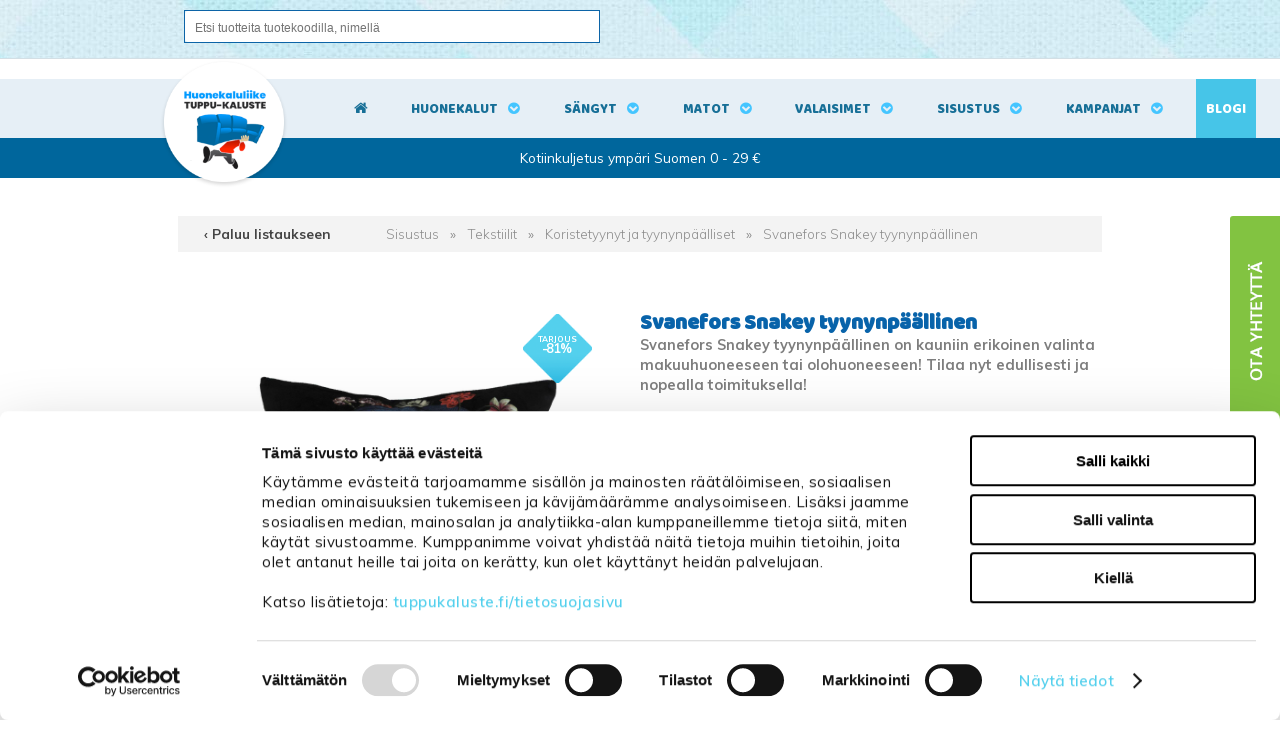

--- FILE ---
content_type: text/html; charset=UTF-8
request_url: https://www.tuppukaluste.fi/svanefors-snakey-tyynynpaallinen/4957/
body_size: 91284
content:
<!DOCTYPE html>
<html lang="fi">
  <head>

    <!-- Google Consent Mode -->
<script data-cookieconsent="ignore">
window.dataLayer = window.dataLayer || [];
function gtag() {
dataLayer.push(arguments)
      }
gtag("consent", "default", {
ad_storage:"denied",
ad_personalization:"denied",
ad_user_data:"denied",
analytics_storage:"denied",
functionality_storage:"denied",
personalization_storage:"denied",
security_storage:"granted",
wait_for_update:500
      });
gtag("set", "ads_data_redaction", true);
</script>
<!-- End Google Consent Mode -->

<!-- Google Tag Manager -->
<script data-cookieconsent="ignore"> (function(w,d,s,l,i){w[l]=w[l]||[];w[l].push({'gtm.start':
new Date().getTime(),event:'gtm.js'});var f=d.getElementsByTagName(s)[0],
j=d.createElement(s),dl=l!='dataLayer'?'&l='+l:'';j.async=true;j.src=
'https://www.googletagmanager.com/gtm.js?id='+i+dl;f.parentNode.insertBefore(j,f);
})(window,document,'script','dataLayer','GTM-WJ636LZ');</script>
<!-- End Google Tag Manager -->
    <meta http-equiv="X-UA-Compatible" content="IE=edge">
    <meta charset="UTF-8">
    <meta name="viewport" content="width=device-width, initial-scale=1">
    <meta name="ROBOTS" content="NOARCHIVE">
    <link rel="shortcut icon" href="/content/img/header/favicon.ico">
    <link rel="icon" type="image/ico" href="/content/img/header/favicon.ico">
    <link rel='canonical' href='https://www.tuppukaluste.fi/svanefors-snakey-tyynynpaallinen/4957/' />
    <title>Svanefors Snakey tyynynpäällinen | TARJOUS</title>
    <meta name="Description" content="Svanefors Snakey tyynynpäällisessä on tyylikkäät käärme- ja kukkakuvioinnit tummissa sävyissä. Päällisessä miellyttävä pinta! Toimitus jopa 2 päivässä!">
    <link href="/content/css/globalstyles.css?mod=2025-08-04T15:47:29" rel="stylesheet">
    <link href="/content/css/sitestyles.css?mod=2024-06-11T09:11:45" rel="stylesheet">	
    <link href="/content/css/webshop_functions.css?mod=2024-02-23T15:27:20" rel="stylesheet">
    <link href="/content/css/webshop_product_listings.css?mod=2025-06-02T14:53:19" rel="stylesheet">
    <link href="/content/css/webshop_product_card.css?mod=2023-06-28T13:23:34" rel="stylesheet">	
    <link href="https://fonts.googleapis.com/css?family=Baloo+Paaji|Muli:300,400,600,700,900" rel="stylesheet"> 
    <link rel="stylesheet" href="https://maxcdn.bootstrapcdn.com/font-awesome/4.7.0/css/font-awesome.min.css">
    
    
      <link type='text/css' href='/admin/css/webio2.min.css?mod=2018-05-23T11:15:01' rel='stylesheet' /> <link rel="stylesheet" href="https://cdn.jsdelivr.net/gh/fancyapps/fancybox@3.5.7/dist/jquery.fancybox.min.css" />   <link href='/admin/css/verkkokauppaoletus.css?mod=2023-10-04T14:09:20' rel='stylesheet' type='text/css' />

      <style type='text/css'>
        #ltuotteetlink{display:none;}
      </style>
      <script type='text/javascript' src='/admin/js/webio.min.js?mod=2017-03-28T09:48:24'></script>
      <script type='text/javascript'>
        var aktiivinenkalenteri=null;function suljekalenteri(){jQuery(aktiivinenkalenteri).fadeOut();}
        function avaakalenteri(id,frame,f,p,k,v,p1,k1,v1){window.frames[frame].document.location='/cgi-bin/webio2-kalenteri2?kieli=&df='+p+'&mf='+k+'&yf='+v+'&p1='+p1+'&k1='+k1+'&v1='+v1+'&lomake='+f+'&parent=1&css=/admin/css/kalenteri.css&merkisto=u';jQuery(aktiivinenkalenteri).fadeOut();jQuery(id).fadeIn();aktiivinenkalenteri=id;}
          
      </script>
      
      
      <script defer src="https://cdn.jsdelivr.net/gh/fancyapps/fancybox@3.5.7/dist/jquery.fancybox.min.js"></script>
      
       
    <script>jQuery.extend({getUrlVars:function(){var vars=[],hash;var hashes=window.location.href.slice(window.location.href.indexOf('?')+1).split('&');for(var i=0;i<hashes.length;i++){hash=hashes[i].split('=');vars.push(hash[0]);vars[hash[0]]=hash[1];}return vars;},getUrlVar:function(name){return jQuery.getUrlVars()[name];},URLDecode:function(value){return value;}});</script><script>var dts=false;if("maxTouchPoints" in navigator){dts=navigator.maxTouchPoints>0;}else if("msMaxTouchPoints" in navigator){dts=navigator.msMaxTouchPoints>0;}else{var mQ=window.matchMedia&&matchMedia("(pointer:coarse)");if(mQ&&mQ.media==="(pointer:coarse)"){dts=!!mQ.matches;}else if("orientation" in window){dts=true;}else{var UA=navigator.userAgent;dts=(/\b(BlackBerry|webOS|iPhone|IEMobile)\b/i.test(UA)||/\b(Android|Windows Phone|iPad|iPod)\b/i.test(UA));}}var laite=0;if(dts){laite=1;}else{laite=2;}
jQuery(document).ready(function(){var utm_source=jQuery.getUrlVar('utm_source');var gclid=jQuery.getUrlVar('gclid');var ua=navigator.userAgent;ua=ua.replace(/;/g,' ');jQuery.ajax({type:'GET',url:'/cgi-bin/webio2-s2',data:'saitti=tuppukaluste&s=4957&r='+decodeURIComponent(window.frames.top.document.referrer)+'&ua='+decodeURIComponent(ua)+'&utm_source='+decodeURIComponent(utm_source)+'&gclid='+decodeURIComponent(gclid)+'&laite='+laite});});
function statsio(t,a){setTimeout(function(){jQuery.ajax({type:'POST',url:'/cgi-bin/webio2-s2',data:'saitti=tuppukaluste&s=4957&t='+t+'&a='+a+'&tmp='+Math.random()});},2000);}jQuery(document).ready(function(){jQuery(document).find('[data-callbutton]').each(function(){jQuery(this).bind('click',function(){statsio('t',jQuery(this).attr('data-callbutton'));});})});</script>
    
    <script type='text/javascript'>
      jQuery.alerts.cancelButton='Peruuta';
      var VerkkokauppaKirjauduttu='0';var ostoskoristatus=0;var koriauki;var tuotevaihtoehdot=new Array();var Tuotevuokraus=0;var infoOk=0;var okOk=0;var sortby='';var valituoteformi='';
      jQuery(document).ready(function(){jQuery('#ostoskoridiv').mouseover(function(){clearTimeout(koriauki)});jQuery('#ostoskoridiv').mouseout(function(){koriauki=setTimeout('ostoskori(0)',1000);});});
      jQuery(document).ready(function(){setTimeout(function(){if(!okOk){PaivitaOstoskori(0);}if(!infoOk){vkAsiakasInfo();}jQuery('#valuuttavaihdin').val('EUR');jQuery('#valuutta-EUR').addClass('aktiivinenvaluutta')},2000);});
      jQuery.fn.center=function(absolute){return this.each(function(){var t=jQuery(this);t.css({position:absolute?'absolute':'fixed',left:'50%',top:'40%',zIndex:'99'}).css({marginLeft:'-'+(t.outerWidth()/2)+'px',marginTop:'-'+(t.outerHeight()/2)+'px'});});};
      function PaivitaOstoskori(force){if(1==1){jQuery.ajax({type:'GET',url:'/tmp/ok-jnlvbl5swy.html?tmp=1768521793',success:function(html){if(html){jQuery('#ostoskoripaikka').html(html);}else{okjs();}}});}else{if(okOk&&!force){return 1;}okOk=1;okjs();}}
      function okjs(){jQuery.ajax({type:'GET',url:'/cgi-bin/webio2kauppa-tuoteselaus',data:'action=ajax&tapaus=verkkokauppatoiminnot&tapaus2=haeostoskoridiv&kieli=fi&saitti=tuppukaluste&tmp='+Math.random(),success:function(html){jQuery('#ostoskoripaikka').html(html);}});}
      function vkAsiakasInfo(){if(1==1){jQuery.ajax({type:'GET',url:'/tmp/lg-jnlvbl5swy.html?tmp=1768521793',success:function(html){if(html){if(jQuery('#login').length){jQuery('#login').html(html);}else{jQuery('#verkkokauppalogin').html(html);}}else{aijs();}}});}else{aijs();if(infoOk){return 1;}infoOk=1;}}
      function aijs(){jQuery.ajax({type:'GET',url:'/cgi-bin/webio2kauppa-tuoteselaus',data:'action=ajax&tapaus=verkkokauppatoiminnot&tapaus2=logged&naytasivu=4957&saitti=tuppukaluste&redirect=&tmp='+Math.random(),success:function(html){if(jQuery('#login').length){jQuery('#login').html(html);}else{jQuery('#verkkokauppalogin').html(html);}}});}
      function piilotailmoitus(){jQuery('#tuotelisatty_iso').fadeOut();}
      function laajaostoskoriIlmoitus(tid,html){jQuery('#tuotelisatty_iso').html(html);jQuery('#tuotelisatty_iso').center();jQuery('#tuotelisatty_iso').show();jQuery('#wtuote'+tid).hide();jQuery('#w'+tid).hide();jQuery('#btnOsta').hide();jQuery('#btnOstaEK').hide();}
      function shoplogout(){jQuery.ajax({type:'GET',url:'/cgi-bin/webio2kauppa',data:'action=shoplogout&tmp='+Math.random(),success:function(html){document.location=document.location;}});}
      function tallennaostoskori(){jQuery.ajax({type:'GET',url:'/cgi-bin/webio2kauppa',data:'action=ajax&tapaus=verkkokauppatoiminnot&tapaus2=tallennaostoskori&tmp='+Math.random(),success:function(html){if(html=='1'){jAlert('Ostoskori tallennettu!','HUOMIO!!');} else if(html=='2'){jAlert('Ostoskori oli tyhjä, ei tallennettavaa!','HUOMIO!!');}else{jAlert('Tallennuksessa tapahtui virhe!','HUOMIO!!');}}});}
      function haeostoskori(){jQuery.ajax({type:'GET',url:'/cgi-bin/webio2kauppa',data:'action=ajax&tapaus=verkkokauppatoiminnot&tapaus2=haetallennettuostoskori&tmp='+Math.random(),success:function(html){var msg='Ostoskoriin haettu %d tuotetta! ';msg=msg.replace('%d',html);jAlert(msg,'HUOMIO!!');okjs();}});}
      function LisaaTuoteOstoskoriin(tid,suora,tv,tvid,maara,ilmo,erikoiskoko,ek_pituus,ek_leveys,koko_id,vari_id){var m=0;if(erikoiskoko==1){if(ek_pituus>0&&ek_leveys>0){jQuery('#btnOstaEK').show();}else{jAlert('Anna pituus ja leveys!','HUOMIO!');return '';}}else if(suora){if(ilmo){jQuery('#w'+tid).show();}}else{if(maara){m=maara;}else{m=document.tuotelomake.maara.value;}if(m.indexOf('.')>0||m.indexOf(',')>0){alert('Määrä ei kelpaa, anna kokonaisluku!');return 0;}jQuery('#btnOsta').show();}if(Tuotevuokraus){vuokraok=0;if(eval(document.tuotelomake.vuokrauspaiva.value)>0&&eval(document.tuotelomake.vuokrauskuu.value)>0&&eval(document.tuotelomake.vuokrausvuosi.value)>0){vuokraok=1;var vuokrauspaivays=document.tuotelomake.vuokrausvuosi.value+'-'+document.tuotelomake.vuokrauskuu.value+'-'+document.tuotelomake.vuokrauspaiva.value;}if(vuokraok==0){alert('Valitse vuokrauspäivä!');jQuery('#btnOsta').hide();return 0;}}if(tv==1){if(!maara){maara=1;}var url='saitti=tuppukaluste&action=ajax&tapaus=verkkokauppatoiminnot&tapaus2=lisaatuotekoriin&tid='+tid+'&maara='+maara+'&tvid='+tvid+'&tmp='+Math.random();}else if(suora==1){var url='saitti=tuppukaluste&action=ajax&tapaus=verkkokauppatoiminnot&tapaus2=lisaatuotekoriin&tid='+tid+'&maara=1&kokovalinta=0&varivalinta=0&tmp='+Math.random();}else if(suora==2){var url='saitti=tuppukaluste&action=ajax&tapaus=verkkokauppatoiminnot&tapaus2=lisaatuotekoriin&tid='+tid+'&maara=1&kokovalinta='+koko_id+'&varivalinta='+vari_id+'&tmp='+Math.random();}else{var url='saitti=tuppukaluste&action=ajax&tapaus=verkkokauppatoiminnot&tapaus2=lisaatuotekoriin&tid='+tid+'&maara='+document.tuotelomake.maara.value+'&kokovalinta='+document.tuotelomake.kokovalinta.value+'&varivalinta='+document.tuotelomake.varivalinta.value+'&tmp='+Math.random();if(Tuotevuokraus){url=url+'&vuokrauspaiva='+document.tuotelomake.vuokrauspaiva.value;url=url+'&vuokrauskuu='+document.tuotelomake.vuokrauskuu.value;url=url+'&vuokrausvuosi='+document.tuotelomake.vuokrausvuosi.value;url=url+'&vuokraus=1';}koko_id=document.tuotelomake.kokovalinta.value;vari_id=document.tuotelomake.varivalinta.value;}if(erikoiskoko==1){url=url+'&lisaaerikoiskoko=1&ekp='+ek_pituus+'&ekl='+ek_leveys;}jQuery.ajax({type:'GET',url:'/cgi-bin/webio2kauppa',data:url,success:function(html){var tmp=html.split('|');if(tmp[0]=='1'){PaivitaOstoskori(1);if(ilmo){laajaostoskoriIlmoitus(tid,tmp[2]);}if(erikoiskoko==1){}else{if(suora){}else{}}}else if(tmp[0]=='0'){jQuery('.ostanappi_tuotekortti_wait').hide();jAlert('Et voi ostaa, sillä varastossa ei ole tarpeeksi!','HUOMIO!');}else if(tmp[0]=='-2'){jAlert('Tämän tuotteen minimitoimitusmäärä on '+tmp[1]+' kpl','HUOMIO!');jQuery('.ostanappi_tuotekortti_wait').hide();}else if(tmp[0]=='-1'){jAlert('Voit ostaa enintään '+tmp[0]+' kpl','HUOMIO!');}}});return false;}
      function LisaaTuoteOstoskoriin2(){var tid=document.tuotelomake.tid.value;var koko_id=document.tuotelomake.kokovalinta.value;;jQuery.ajax({type:'GET',url:'/cgi-bin/webio2kauppa',data:jQuery('#tuotekortti').serialize(),success:function(html){var tmp=html.split('|');if(tmp[0]=='1'){PaivitaOstoskori(1);laajaostoskoriIlmoitus(tid,tmp[2]);}else if(tmp[0]=='0'){jQuery('.ostanappi_tuotekortti_wait').hide();jAlert('Et voi ostaa, sillä varastossa ei ole tarpeeksi!','HUOMIO!');}else if(tmp[0]=='-1'){jAlert('Voit ostaa enintään '+tmp[1]+' kpl','HUOMIO!');}else if(tmp[0]=='-2'){jAlert('Tämän tuotteen minimitoimitusmäärä on '+tmp[1]+' kpl','HUOMIO!');}}});}
      function vaihdavaluutta(cur){document.location=document.location+'&valuutta='+cur;}
      function tarkastahetu(t,v){if(v.length==0){hetuok=1;jQuery(t).removeClass('lomakepuute');}else{if(v.length==11){jQuery.ajax({type:'GET',url:'/cgi-bin/webio2',data:'action=ajax&tapaus=verkkokauppatoiminnot&tapaus2=tarkastahetu&h='+v+'&tmp='+Math.random(),success:function(html){if(html=='1'){jQuery('#mt_14').show();jQuery(t).removeClass('lomakepuute');hetuok=1;}else{jQuery('#mt_14').hide();jQuery(t).addClass('lomakepuute');hetuok=0;}}});}}}
      function getBtnVal(name){var bs=document.getElementsByName(name);for(var i=0;i<bs.length;i++){var b=bs[i];if(b.checked){return b.value;}}return 0;}
      function vertailuun(tid){jQuery.ajax({type:'GET',url:'/cgi-bin/webio2kauppa',data:'action=ajax&tapaus=verkkokauppatoiminnot&tapaus2=lisaatuotevertailuun&tid='+tid+'&tmp='+Math.random(),success:function(html){jQuery('#tvc').html(html);}});}
      function poistavertailusta(tid){jQuery.ajax({type:'GET',url:'/cgi-bin/webio2kauppa',data:'action=ajax&tapaus=verkkokauppatoiminnot&tapaus2=lisaatuotevertailuun&tid='+tid+'&tmp='+Math.random(),success:function(html){document.location=document.location;}});}
      function sorts(a,b){if(sortby=='h'){return jQuery(a).data('h')>jQuery(b).data('h')?1:-1;}else if(sortby=='k'){return jQuery(a).data('h')<jQuery(b).data('h')?1:-1;}else if(sortby=='aa'){return jQuery(a).data('a')>jQuery(b).data('a')?1:-1;}else if(sortby=='ad'){return jQuery(a).data('a')<jQuery(b).data('a')?1:-1;}else if(sortby=='b'){return jQuery(a).data('b')<jQuery(b).data('b')?1:-1;}else if(sortby=='c'){return jQuery(a).data('c')<jQuery(b).data('c')?1:-1;}else if(sortby=='d'){return jQuery(a).data('d')<jQuery(b).data('d')?1:-1;}else if(sortby=='e'){return jQuery(a).data('e')<jQuery(b).data('e')?1:-1;}}
      function jarjestatuotteet(v){sortby=v.value;jQuery('#listaus .selaus_wrapper').sort(sorts).appendTo('#listaus');}
      function verkkokauppaloki(v,t,i){jQuery.ajax({type:'GET',url:'/cgi-bin/webio2kauppa-tuoteselaus',data:'action=vkajax&tapaus=verkkokauppatoiminnotV3&tapaus2=loki&v='+v+'&t='+t+'&i='+i,success:function(html){}});}
      function tallennavalituote(){jQuery.ajax({type:'POST',url:'/cgi-bin/webio2',data:jQuery('#formi-'+valituoteformi).serialize(),success:function(html){jQuery('#formi-'+valituoteformi).html(html);document.location=document.location;}});}
      function poistavalituote(id){jConfirm('Poistetaanko','Varmistus',function(r){if(r){jQuery.ajax({type:'get',url:'/cgi-bin/webio2',data:'action=ajax&tapaus=poistavalituote&id='+id,success:function(html){document.location=document.location;}});}});}
      
      jQuery(document).ready(function(){var dts=false;if("maxTouchPoints" in navigator){dts=navigator.maxTouchPoints>0;}else if("msMaxTouchPoints" in navigator){dts=navigator.msMaxTouchPoints>0;}else{var mQ=window.matchMedia&&matchMedia("(pointer:coarse)");if(mQ&&mQ.media==="(pointer:coarse)"){dts=!!mQ.matches;}else if("orientation" in window){dts=true;}else{var UA=navigator.userAgent;dts=(/\b(BlackBerry|webOS|iPhone|IEMobile)\b/i.test(UA)||/\b(Android|Windows Phone|iPad|iPod)\b/i.test(UA));}}var laite=0;if(dts){laite=1;}else{laite=2;}jQuery.ajax({type:"GET",url:"/cgi-bin/webio2kauppa-tuoteselaus",data:"action=ajax&tapaus=verkkokauppatoiminnot&tapaus2=tallennalaite&saitti=tuppukaluste&ua="+encodeURIComponent(navigator.userAgent)+"&laite="+laite});});
      
      
      jQuery(document).ready(function(){jQuery('#menuroot ul').each(function(){jQuery(this).css('display','none');});jQuery('#m_4820').css('display','');jQuery('#m_6523').css('display','');jQuery('#m_250').css('display','');jQuery('#m_4957').css('display',''); jQuery('#menuroot .category').click(function(){var cid='#'+jQuery(this).attr('cid');if(jQuery(cid).css('display')=='none'){jQuery(cid).css('display','block');}else{jQuery(cid).css('display','none');}if(jQuery(this).hasClass('valikko_kiinni')){jQuery(this).removeClass('valikko_kiinni').addClass('valikko_auki');}else{jQuery(this).removeClass('valikko_auki').addClass('valikko_kiinni');}return false;});});
      
    </script>  
    <meta property="og:image" content="https://www.tuppukaluste.fi/images/verkkokauppa/tuotekortit/svanefors-snakey-tyynynpaallinen-13887-1.jpg" />
    
    <script type="application/ld+json">
    {
      "@context":"https://schema.org/",
      "@type":"Product",
      "name":"Svanefors Snakey tyynynpäällinen",
      "image":["https://www.tuppukaluste.fi/images/kuvapankki/maxi/svanefors-snakey-tyynynpaallinen-13887-1.jpg","https://www.tuppukaluste.fi/images/kuvapankki/maxi/svanefors-snakey-tyynynpaallinen-13887-2.jpg"],
      "description":"T&auml;ss&auml; tyynynp&auml;&auml;llisess&auml; on eritt&auml;in n&auml;ytt&auml;v&auml; k&auml;&auml;rmekuviointi! &nbsp; Kotiin saa helposti lis&auml;&auml; uutta ilmett&auml; Svanefors Snakey tyynynp&auml;&auml;llisell&auml;! Nimens&auml; mukaisesti p&auml;&auml;llisess&auml; on k&auml;&auml;rmeen kuva, mutta p&auml;&auml;llisess&auml; on my&ouml;s kauniita kukkakuviointeja. Tummas&auml;vyinen p&auml;&auml;llinen sopii hienosti tumman sisustukseen jatkoksi tai vastaavasti se voi toimia vaalean sisustuksen kontrastina. Kauniin kuviointinsa lis&auml;ksi koristetyynynp&auml;&auml;llinen on pinnaltaan miellytt&auml;v&auml;, joten sen p&auml;&auml;ll&auml; voi lev&auml;t&auml; tai siihen voi nojata mukavasti. P&auml;&auml;llisess&auml; on my&ouml;s vetoketju, joten tyynynp&auml;&auml;llisten vaihto on eritt&auml;in helppoa. Kooltaan Snakey tyynynp&auml;&auml;llinen on tavallisen koristetyynyn kokoinen eli 45 x 45 cm. Koska p&auml;&auml;llisen hintaan ei kuulu sisustyyny&auml;, suosittelemme tilaamaan sen samalla kertaa valikoimastamme. Tilaa kaunis ja erityinen Svanefors Snakey tyynynp&auml;&auml;llinen edulliseen hintaan verkkokaupastamme! &nbsp; &nbsp; Tekniset tiedot:  Materiaali: 100 % polyesteri Pehme&auml; Vetoketjullinen tyynynp&auml;&auml;llinen Hinta sis&auml;lt&auml;&auml; tyynynp&auml;&auml;llisen, ei sis&auml;tyyny&auml;  &nbsp; Svanefors Snakey tyynynp&auml;&auml;llisen mitat:  &nbsp;45 x 45 cm ",
      "brand":"Svanefors",
      "offers":{
        "@type":"Offer",
        "url":"https://www.tuppukaluste.fi/svanefors-snakey-tyynynpaallinen/4957/",
        "priceCurrency":"EUR",
        "price":"5",
        "itemCondition":"https://schema.org/NewCondition",
        "availability":"https://schema.org/InStock"
      }
    }
    </script> 
     
      <link href="/content/css/sidebar-content.css?mod=2018-11-20T14:05:35" rel="stylesheet" type="text/css"> 
      <script type="text/javascript"> window.$crisp=[];window.CRISP_WEBSITE_ID="6b7e31fc-3895-4eb7-a700-1814277db703";(function(){ d=document;s=d.createElement("script"); s.src="https://client.crisp.chat/l.js"; s.async=1;d.getElementsByTagName("head")[0].appendChild(s);})(); </script>
      <script>
        function goBack(){window.history.back()}
      </script>
     
  </head>
  <body>
    <!-- Google Tag Manager (noscript) -->
<noscript><iframe src="https://www.googletagmanager.com/ns.html?id=GTM-WJ636LZ"
height="0" width="0" style="display:none;visibility:hidden"></iframe></noscript>
<!-- End Google Tag Manager (noscript) -->
    <div id="tuotelisatty_iso" style="display:none;"></div>  
    <script async="" src="https://js.klarna.com/web-sdk/v1/klarna.js" data-client-id="a32398cc-b2a4-5ec8-9e3f-f3ae06a77fb1"></script>
    <div class="content-col verkkokauppanavi">
      <div class="center-col">
        <div class="verkkokauppanaviosio">
          <div id="search" class="clearfix col-50"> 
    <form action='/cgi-bin/webio2kauppa' method='POST' onSubmit='stop();'>
      <input id="pikahakusana" name="hakusana" placeholder="Etsi tuotteita tuotekoodilla, nimellä" onkeyup="verkkokauppahaku(this.value)" onblur="piilotaverkkokauppahaku()" class="verkkokauppahakukentta" type="text">
<input type="image" src="/content/img/header/btn_hae.gif" alt="Submit" style='cursor:pointer' class='btn'>
      <style type='text/css'>
        .odotapikahaku {background-image:url('/admin/img/wait.gif');background-position:right;background-repeat:no-repeat;}
      </style>
      <div id='waitSearch' style='text-align:center;z-index:60;position:absolute;width:270px;height:100px;display:none;'><br><br><br><br><img src='/admin/img/wait.gif?mod=2016-01-26T09:12:30' border='0' width='32' style='width:32px !important;'></div>
      <div id='verkkokauppatuotehaku' style='display:none;width:470px;height:30px;overflow:auto;border:1px solid #CCCCCC;background-color:#FFFFFF;position:absolute;z-index:50;'></div>
      <script type='text/javascript'>
        var ShopSearchTimer=null;var hakukiekka=0;var pikahaku=1;
        function verkkokauppahaku(hs){clearTimeout(ShopSearchTimer);ShopSearchTimer=setTimeout(function(){verkkokauppahakufunktio(hs)},1500);}
        function verkkokauppahakufunktio(hs){if(hs=='Etsi tuotteita'){jQuery('#pikahakusana').val('');}if(hs!='Etsi tuotteita'&&hs!=''){jQuery('#pikahakusana').addClass('odotapikahaku');hakukiekka++;jQuery('#verkkokauppatuotehaku').html('');if(pikahaku){var w=jQuery('#pikahakusana').width();if(eval(w)>0){if(eval(w)<350){w=350;}}else{w=470;}jQuery('#verkkokauppatuotehaku').css('width',w+10+'px');jQuery('#verkkokauppatuotehaku').fadeIn('fast');jQuery('#verkkokauppatuotehaku').html('<table><tr><td class="verkkokauppapikahakuvaliotsikko">Hakee tuotteita ...</td></tr></table>');jQuery('#verkkokauppatuotehaku').css('height','30px');}jQuery.ajax({type:'GET',url:'/cgi-bin/webio2kauppa',data:'action=ajax&tapaus=verkkokauppatoiminnot&tapaus2=verkkokauppapikahaku&palautahakutulosmaara=1&kieli=fi&saitti=tuppukaluste&hakusana='+hs+'&kiekka='+hakukiekka+'&tmp='+Math.random(),success:function(html){if(pikahaku){var res=html.split('¤');if(res[0]==hakukiekka){var h=eval(res[1])*33+45;if(h>300){h=350;}jQuery('#verkkokauppatuotehaku').html(res[2]);jQuery('#verkkokauppatuotehaku').animate({height:h+'px'});jQuery('#pikahakusana').removeClass('odotapikahaku');jQuery('#waitSearch').hide();jQuery('#hakutyhjenna').show();}}}});}else{verkkokauppahakupiiloon();jQuery('#pikahakusana').removeClass('odotapikahaku');}}
        function verkkokauppahakupiiloon(p){jQuery('#waitSearch').hide();jQuery('#hakutyhjenna').hide();jQuery('#verkkokauppatuotehaku').html('');jQuery('#verkkokauppatuotehaku').fadeOut('fast');jQuery('#pikahakusana').removeClass('odotapikahaku');if(p){jQuery('#pikahakusana').val('');}}
        function piilotaverkkokauppahaku(){
          //setTimeout('verkkokauppahakupiiloon(1)',200);
        }
        function stop(){pikahaku=0;verkkokauppahakupiiloon(0);clearTimeout(ShopSearchTimer);jQuery('#pikahakusana').removeClass('odotapikahaku');}
      </script>
      <input type='hidden' name='naytasivu' value='568'>
      <input type='hidden' name='tapaus' value='verkkokauppahaku'>
      <input type='hidden' name='saitti' value='tuppukaluste'>
    </form> </div>
          <div id="okfunctions">
            <div id="login"> <!--LOGINPAIKKA--> </div>
            <div id="ostoskoripaikka"> <!--OSTOSKORIPAIKKA--> </div>
            <script type="text/javascript">PaivitaOstoskori();vkAsiakasInfo();</script>
          </div>
        </div>
      </div>
    </div>

    <div id="mobilemenu-container"></div>
    <a href="#" id="searchtoggl"><i class="fa fa-search fa-2x"></i></a> 
    <div class="trigger"></div>
    <div id="ph" style='display:none;width:100%;height:125px;'></div>
    <div class="still">
      <div class="content-col" id="main-navi-wrapper">
        <div class="center-col">
          <div class="col-25" id="logo"><span class="navilogo"><a href="/"><img src="/content/img/header/tuppu-kaluste-logo.png?mod=2023-06-16T10:48:50" alt="Tuppu-Kaluste"/></a></span><span class="navilogo-fixed"><a href="/"><img src="/content/img/header/tuppu-kaluste-mobililogo.png?mod=2018-11-15T10:08:46" alt="Tuppu-Kaluste"></a></span></div>
          <div class="main-navi col-75 dflex">
            <div id="home-icon"><a title="Etusivu" href="/" id="homelink"><i class="fa fa-home fa-1x"></i></a></div>
            <div class="avautuva_valikko_1" id="sel-1-10"><a onmouseover="avaaValikko('avautuva_valikko_1');" onmouseout="suljeValikko('avautuva_valikko_1');" href="/huonekalut/8/" title="Huonekalut">Huonekalut</a></div>
            <div class="avautuva_valikko_2" id="sel-2-10"><a onmouseover="avaaValikko('avautuva_valikko_2');" onmouseout="suljeValikko('avautuva_valikko_2');" href="/sangyt-ja-patjat/43/" title="Sängyt">Sängyt</a></div>
            <div class="avautuva_valikko_3" id="sel-3-10"><a onmouseover="avaaValikko('avautuva_valikko_3');" onmouseout="suljeValikko('avautuva_valikko_3');" href="/matot/51/" title="Matot">Matot</a></div>
            <div class="avautuva_valikko_10" id="sel-10-10"><a onmouseover="avaaValikko('avautuva_valikko_10');" onmouseout="suljeValikko('avautuva_valikko_10');" href="/valaisimet/3106/" title="Valaisimet">Valaisimet</a></div>
            <div class="avautuva_valikko_4" id="sel-4-10"><a onmouseover="avaaValikko('avautuva_valikko_4');" onmouseout="suljeValikko('avautuva_valikko_4');" href="/sisustus/250/" title="Sisustus">Sisustus</a></div>
            <div class="avautuva_valikko_5" id="sel-5-10"><a href="/kampanjat/" title="Kampanjat">Kampanjat</a></div>
            <div class="mainbloglink"><a href="/blogi/" title="Blogi">Blogi</a></div>
          </div>
        </div>		
      </div>

      <div class="content-col" id="main-navi-wrapper-menu-open">
        <div class="center-col">	
          <div id="avautuva_valikko_1" class="linkkipalstat" onmouseover="poistaAjastin('avautuva_valikko_1');" onmouseout="suljeValikko('avautuva_valikko_1');">
            <div class="linkkipalsta"><div class='mainlevel'><a href='/sohvat/40/' >Sohvat</a></div><p><a href='/sohvakalustot/55/'  >Sohvakalustot</a></p><p><a href='/kulmasohvat/56/'  >Kulmasohvat</a></p><p><a href='/divaanisohvat/57/'  >Divaanisohvat</a></p><p><a href='/3-istuttavat-sohvat/58/'  >3-istuttavat sohvat</a></p><p><a href='/2-istuttavat-sohvat/59/'  >2-istuttavat sohvat</a></p><p><a href='/nahkasohvat/61/'  >Nahkasohvat</a></p><p><a href='/puu-ja-laverisohvat/862/'  >Puu- ja laverisohvat</a></p><p><a href='/sohvan-hoitoaineet/1250/'  >Sohvan hoitoaineet</a></p><p><a href='/taittopatjasarjat/2468/'  >Taittopatjasarjat</a></p><p><a href='/vuodesohvat/28/'  >Vuodesohvat</a></p><p><a href='/kaikki-sohvat/4755/'  >Kaikki sohvat</a></p></div><div class="linkkipalsta"><div class='mainlevel'><a href='/sailytyskalusteet/49/' >Säilytyskalusteet</a></div><p><a href='/lipastot-ja-senkit/62/'  >Lipastot ja senkit</a></p><p><a href='/vitriinit-ja-ovikaapit/63/'  >Vitriinit ja ovikaapit</a></p><p><a href='/avo-ja-seinahyllyt/64/'  >Avo- ja seinähyllyt</a></p><p><a href='/arkkupoydat/67/'  >Arkkupöydät</a></p><p><a href='/vaatekaapit-ja-komerot/68/'  >Vaatekaapit ja komerot</a></p><p><a href='/yopoydat/69/'  >Yöpöydät</a></p><p><a href='/kenkakaapit-ja-kenkapenkit/3027/'  >Kenkäkaapit ja kenkäpenkit</a></p></div><div class="linkkipalsta"><div class='mainlevel'><a href='/ruokailutila/44/' >Ruokailutila</a></div><p><a href='/ruokailuryhmat/94/'  >Ruokailuryhmät</a></p><p><a href='/ruokapoydan-tuolit/95/'  >Ruokapöydän tuolit</a></p><p><a href='/ruokapoydat/96/'  >Ruokapöydät</a></p><p><a href='/baarijakkarat-ja-poydat/97/'  >Baarijakkarat ja -pöydät</a></p><p><a href='/jakkarat-ja-porrasjakkarat/1393/'  >Jakkarat ja porrasjakkarat</a></p><p><a href='/korotetut-seniorituolit/7207/'  >Korotetut seniorituolit</a></p><p><a href='/ruokaryhmien-suoja-ja-puhdistusaineet/9077/'  >Ruokaryhmien suoja- ja puhdistusaineet</a></p><p><a href='/lankkupoydat/9296/'  >Lankkupöydät</a></p><p><a href='/juniortuolit/9646/'  >Juniortuolit</a></p></div><div class="linkkipalsta"><div class='mainlevel'><a href='/nojatuolit-ja-rahit/15/' >Nojatuolit ja rahit</a></div><p><a href='/nojatuolit/99/'  >Nojatuolit</a></p><p><a href='/recliner-mekanismituolit/101/'  >Recliner mekanismituolit</a></p><p><a href='/rahit/103/'  >Rahit</a></p><p><a href='/keinutuolit/873/'  >Keinutuolit</a></p><p><a href='/sahkokayttoiset-tuolit/931/'  >Sähkökäyttöiset tuolit</a></p><p><a href='/sakkituolit/1058/'  >Säkkituolit</a></p></div><div class="linkkipalsta"><div class='mainlevel'><a href='/sivu-ja-sohvapoydat/46/' >Sivu- ja sohvapöydät</a></div><p><a href='/sohvapoydat/158/'  >Sohvapöydät</a></p><p><a href='/sivupoydat-ja-muut-pikkupoydat/165/'  >Sivupöydät ja muut pikkupöydät</a></p></div><div class="linkkipalsta"><div class='mainlevel'><a href='/toimistokalusteet/48/' >Toimistokalusteet</a></div><p><a href='/tyotuolit-ja-koulutuolit/71/'  >Työtuolit ja koulutuolit</a></p><p><a href='/kirjoitus-ja-tyopoydat/72/'  >Kirjoitus- ja työpöydät</a></p><p><a href='/muut-toimistokalusteet/503/'  >Muut toimistokalusteet</a></p><p><a href='/mappikaapit-ja-mappihyllyt/4871/'  >Mappikaapit ja mappihyllyt</a></p><p><a href='/asiakastuolit/5885/'  >Asiakastuolit</a></p><p><a href='/pelituolit/9476/'  >Pelituolit</a></p><p><a href='/satulatuolit/9495/'  >Satulatuolit</a></p><p><a href='/rullalaatikostot/9608/'  >Rullalaatikostot</a></p></div><div class="linkkipalsta"><div class='mainlevel'><a href='/lasten-kalusteet/52/' >Lasten kalusteet</a></div><p><a href='/lasten-patjat/854/'  >Lasten patjat</a></p><p><a href='/lastensangyt--pinnasangyt/855/'  >Lastensängyt & pinnasängyt</a></p><p><a href='/lastenhuoneen-kalusteet/856/'  >Lastenhuoneen kalusteet</a></p><p><a href='/muut/857/'  >Muut</a></p><p><a href='/syottotuolit/4634/'  >Syöttötuolit</a></p><p><a href='/lastenhuoneen-sailytys/4896/'  >Lastenhuoneen säilytys</a></p><p><a href='/syottotuolin-pehmusteet/9059/'  >Syöttötuolin pehmusteet</a></p><p><a href='/hoitoalustat/9068/'  >Hoitoalustat</a></p><p><a href='/lasten-tuolit-ja-poydat/9480/'  >Lasten tuolit ja pöydät</a></p></div><div class="linkkipalsta"><div class='mainlevel'><a href='/eteiskalusteet/50/' >Eteiskalusteet</a></div><p><a href='/naulakot/156/'  >Naulakot</a></p><p><a href='/eteispenkit/302/'  >Eteispenkit</a></p><p><a href='/kenkakaapit-ja-kenkatelineet/762/'  >Kenkäkaapit ja kenkätelineet</a></p></div><div class="linkkipalsta"><div class='mainlevel'><a href='/tv-tasot/45/' >TV-tasot</a></div></div><div class="linkkipalsta"><div class='mainlevel'><a href='/seniorikalusteet/53/' >Seniorikalusteet</a></div><p><a href='/hygieniasuojat/7208/'  >Hygieniasuojat</a></p><p><a href='/korotetut-seniorisangyt-ja-lisatarvikkeet/7209/'  >Korotetut seniorisängyt ja lisätarvikkeet</a></p><p><a href='/moottoripohjat-ja-moottorisangyt/7210/'  >Moottoripohjat ja moottorisängyt</a></p><p><a href='/patjat-seniorisankyyn/7211/'  >Patjat seniorisänkyyn</a></p><p><a href='/seniorituolit/7212/'  >Seniorituolit</a></p></div><div class="linkkipalsta"><div class='mainlevel'><a href='/tuoteperheet/54/' >Tuoteperheet</a></div><p><a href='/fondi--leo-matti-ojala/358/'  >Fondi - Leo-Matti Ojala</a></p><p><a href='/klaara--leo-matti-ojala/359/'  >Klaara - Leo-Matti Ojala</a></p><p><a href='/monaco--leo-matti-ojala/360/'  >Monaco - Leo-Matti Ojala</a></p><p><a href='/rooma--leo-matti-ojala/393/'  >Rooma - Leo-Matti Ojala</a></p><p><a href='/hiipakka--taiga/436/'  >Hiipakka - Taiga</a></p><p><a href='/hiipakka--black/497/'  >Hiipakka - Black</a></p><p><a href='/elisabeth/1235/'  >Elisabeth</a></p><p><a href='/hiipakka--anton/1371/'  >Hiipakka - Anton</a></p><p><a href='/paris/1512/'  >Paris </a></p><p><a href='/hiipakka--solo/1561/'  >Hiipakka - Solo</a></p><p><a href='/ilma/2403/'  >Ilma</a></p><p><a href='/oslo/3379/'  >Oslo</a></p><p><a href='/hiipakka--vilja/4287/'  >Hiipakka - Vilja</a></p><p><a href='/tvilum--ray/4499/'  >Tvilum - Ray</a></p><p><a href='/tvilum--delta/4567/'  >Tvilum - Delta</a></p><p><a href='/house-nordic--vita/4632/'  >House Nordic - Vita</a></p><p><a href='/nyhamn/4847/'  >Nyhamn</a></p><p><a href='/lerhamn/4848/'  >Lerhamn</a></p><p><a href='/sundborn/4849/'  >Sundborn</a></p><p><a href='/madrid/5666/'  >Madrid</a></p><p><a href='/line--leo-matti-ojala/5667/'  >Line - Leo-Matti Ojala</a></p><p><a href='/hiipakka--niklas/5826/'  >Hiipakka - Niklas</a></p><p><a href='/lilja--leo-matti-ojala/7357/'  >Lilja - Leo-Matti Ojala</a></p><p><a href='/hiipakka--kaura/8419/'  >Hiipakka - Kaura</a></p><p><a href='/hiipakka--ergo/8949/'  >Hiipakka - Ergo</a></p><p><a href='/lana/9225/'  >Lana</a></p><p><a href='/random/9487/'  >Random</a></p><p><a href='/nest/9488/'  >Nest</a></p><p><a href='/industrial/9490/'  >Industrial</a></p><p><a href='/murano/9496/'  >Murano</a></p><p><a href='/olki--leo-matti-ojala/9609/'  >Olki - Leo-Matti Ojala</a></p></div>
          </div>		
          <div id="avautuva_valikko_2" class="linkkipalstat" onmouseover="poistaAjastin('avautuva_valikko_2');" onmouseout="suljeValikko('avautuva_valikko_2');">
            <div class="linkkipalsta"><div class='mainlevel'><a href='/runkopatjat/82/' >Runkopatjat</a></div></div><div class="linkkipalsta"><div class='mainlevel'><a href='/jenkkisangyt/83/' >Jenkkisängyt</a></div></div><div class="linkkipalsta"><div class='mainlevel'><a href='/moottorisangyt/84/' >Moottorisängyt</a></div></div><div class="linkkipalsta"><div class='mainlevel'><a href='/joustinpatjat/87/' >Joustinpatjat</a></div></div><div class="linkkipalsta"><div class='mainlevel'><a href='/vaahtomuovipatjat/836/' >Vaahtomuovipatjat</a></div></div><div class="linkkipalsta"><div class='mainlevel'><a href='/petauspatjat/88/' >Petauspatjat</a></div></div><div class="linkkipalsta"><div class='mainlevel'><a href='/tyynyt-ja-peitot/843/' >Tyynyt ja peitot</a></div></div><div class="linkkipalsta"><div class='mainlevel'><a href='/sangyn-paadyt/86/' >Sängyn päädyt</a></div></div><div class="linkkipalsta"><div class='mainlevel'><a href='/lisatarvikkeet/553/' >Lisätarvikkeet</a></div></div><div class="linkkipalsta"><div class='mainlevel'><a href='/sangyn-rungot/2927/' >Sängyn rungot</a></div></div><div class="linkkipalsta"><div class='mainlevel'><a href='/kerrossangyt-ja-parvisangyt/7126/' >Kerrossängyt ja parvisängyt</a></div></div><div class="linkkipalsta"><div class='mainlevel'><a href='/jatkettavat-sangyt/8893/' >Jatkettavat sängyt</a></div></div><div class="linkkipalsta"><div class='mainlevel'><a href='/vieraspatjat/1409188/' >Vieraspatjat</a></div></div>
          </div>
          <div id="avautuva_valikko_3" class="linkkipalstat" onmouseover="poistaAjastin('avautuva_valikko_3');" onmouseout="suljeValikko('avautuva_valikko_3');">
            <div class="linkkipalsta"><div class='mainlevel'><a href='/tarjousmatot/954/' >Tarjousmatot </a></div></div><div class="linkkipalsta"><div class='mainlevel'><a href='/kaikki-matot/576/' >Kaikki matot</a></div></div><div class="linkkipalsta"><div class='mainlevel'><a href='/nukkamatot/577/' >Nukkamatot</a></div></div><div class="linkkipalsta"><div class='mainlevel'><a href='/viskoosi-ja-chenillematot/578/' >Viskoosi- ja chenillematot</a></div></div><div class="linkkipalsta"><div class='mainlevel'><a href='/sileaksi-kudotut-matot/579/' >Sileäksi kudotut matot</a></div></div><div class="linkkipalsta"><div class='mainlevel'><a href='/lasten-matot/580/' >Lasten matot</a></div></div><div class="linkkipalsta"><div class='mainlevel'><a href='/puuvillamatot/581/' >Puuvillamatot</a></div></div><div class="linkkipalsta"><div class='mainlevel'><a href='/kaytavamatot/582/' >Käytävämatot</a></div></div><div class="linkkipalsta"><div class='mainlevel'><a href='/kuramatot/583/' >Kuramatot</a></div></div><div class="linkkipalsta"><div class='mainlevel'><a href='/liukuestematot/708/' >Liukuestematot</a></div></div><div class="linkkipalsta"><div class='mainlevel'><a href='/bukleematot/973/' >Bukleematot</a></div></div><div class="linkkipalsta"><div class='mainlevel'><a href='/plyysimatot/1248/' >Plyysimatot</a></div></div><div class="linkkipalsta"><div class='mainlevel'><a href='/mattojen-oheistuotteet/1249/' >Mattojen oheistuotteet</a></div></div><div class="linkkipalsta"><div class='mainlevel'><a href='/kaksipuoleiset-matot/1290/' >Kaksipuoleiset matot</a></div></div><div class="linkkipalsta"><div class='mainlevel'><a href='/pyoreat-matot/1566/' >Pyöreät matot</a></div></div><div class="linkkipalsta"><div class='mainlevel'><a href='/villamatot/1824/' >Villamatot</a></div></div><div class="linkkipalsta"><div class='mainlevel'><a href='/muovimatot/2057/' >Muovimatot</a></div></div><div class="linkkipalsta"><div class='mainlevel'><a href='/terassimatot/2852/' >Terassimatot</a></div></div><div class="linkkipalsta"><div class='mainlevel'><a href='/hamppu-ja-juuttimatot/3042/' >Hamppu- ja juuttimatot</a></div></div><div class="linkkipalsta"><div class='mainlevel'><a href='/kylpyhuoneen-matot/3363/' >Kylpyhuoneen matot</a></div></div><div class="linkkipalsta"><div class='mainlevel'><a href='/lehmantaljat-ja-lampaantaljat/3643/' >Lehmäntaljat ja lampaantaljat</a></div></div><div class="linkkipalsta"><div class='mainlevel'><a href='/suuret-matot-200x300-cm/3652/' >Suuret matot 200x300 cm</a></div></div><div class="linkkipalsta"><div class='mainlevel'><a href='/pitkat-kaytavamatot/3969/' >Pitkät käytävämatot</a></div></div><div class="linkkipalsta"><div class='mainlevel'><a href='/yksivariset-matot/7056/' >Yksiväriset matot</a></div></div><div class="linkkipalsta"><div class='mainlevel'><a href='/mittatilausmatot/7388/' >Mittatilausmatot</a></div><p><a href='/mittatilausmatot-leveys-80-cm/7389/'  >Mittatilausmatot, leveys 80 cm</a></p><p><a href='/mittatilausmatot-leveys-100-cm/7390/'  >Mittatilausmatot, leveys 100 cm</a></p><p><a href='/mittatilausmatot-leveys-120-cm/7391/'  >Mittatilausmatot, leveys 120 cm</a></p><p><a href='/mittatilausmatot-leveys-67-cm/7453/'  >Mittatilausmatot, leveys 67 cm</a></p><p><a href='/mittatilausmatot-leveys-90-cm/7454/'  >Mittatilausmatot, leveys 90 cm</a></p><p><a href='/mittatilausmatot-leveys-130-cm/7455/'  >Mittatilausmatot, leveys 130 cm</a></p><p><a href='/mittatilausmatot-leveys-200-cm/7456/'  >Mittatilausmatot, leveys 200 cm</a></p></div><div class="linkkipalsta"><div class='mainlevel'><a href='/kumipohjaiset-matot/9051/' >Kumipohjaiset matot</a></div></div><div class="linkkipalsta"><div class='mainlevel'><a href='/matot-vareittain/9515/' >Matot väreittäin</a></div><p><a href='/punaiset-matot/2570/'  >Punaiset matot</a></p><p><a href='/harmaat-matot/9516/'  >Harmaat matot</a></p><p><a href='/keltaiset-ja-okran-variset-matot/9517/'  >Keltaiset ja okran väriset matot</a></p><p><a href='/mustat-matot/9518/'  >Mustat matot</a></p><p><a href='/oranssit-ja-terrat-matot/9519/'  >Oranssit ja terrat matot</a></p><p><a href='/ruskeat-ja-beiget-matot/9520/'  >Ruskeat ja beiget matot</a></p><p><a href='/turkoosit-ja-siniset-matot/9521/'  >Turkoosit ja siniset matot</a></p><p><a href='/vaaleanpunaiset-pinkit-ja-roosan-variset-matot/9522/'  >Vaaleanpunaiset, pinkit ja roosan väriset matot</a></p><p><a href='/vaaleat-matot/9523/'  >Vaaleat matot</a></p><p><a href='/valkoiset-ja-luonnonvalkoiset-matot/9524/'  >Valkoiset ja luonnonvalkoiset matot</a></p><p><a href='/vihreat-matot/9525/'  >Vihreät matot</a></p><p><a href='/violetit-ja-lilat-matot/9526/'  >Violetit ja lilat matot</a></p><p><a href='/monivariset-varikkaat-matot/9527/'  >Moniväriset värikkäät matot</a></p></div><div class="linkkipalsta"><div class='mainlevel'><a href='/vm-carpet-matot/1409148/' >VM Carpet matot</a></div><p><a href='/vm-carpet-nukkamatot/1409149/'  >VM Carpet nukkamatot</a></p><p><a href='/vm-carpet-villamatot/1409155/'  >VM Carpet villamatot</a></p><p><a href='/vm-carpet-sisalmatot/1409159/'  >VM Carpet sisalmatot</a></p></div>
          </div>
          <div id="avautuva_valikko_10" class="linkkipalstat" onmouseover="poistaAjastin('avautuva_valikko_10');" onmouseout="suljeValikko('avautuva_valikko_10');">
            <div class="linkkipalsta"><div class='mainlevel'><a href='/riippuvalaisimet/6678/' >Riippuvalaisimet</a></div><p><a href='/keittion-riippuvalaisimet/9530/'  >Keittiön riippuvalaisimet</a></p><p><a href='/lastenhuoneen-riippuvalaisimet/9531/'  >Lastenhuoneen riippuvalaisimet</a></p><p><a href='/makuuhuoneen-riippuvalaisimet/9532/'  >Makuuhuoneen riippuvalaisimet</a></p><p><a href='/olohuoneen-riippuvalaisimet/9533/'  >Olohuoneen riippuvalaisimet</a></p><p><a href='/tyohuoneen-riippuvalaisimet/9534/'  >Työhuoneen riippuvalaisimet</a></p><p><a href='/eteisen-riippuvalaisimet/9535/'  >Eteisen riippuvalaisimet</a></p></div><div class="linkkipalsta"><div class='mainlevel'><a href='/lattiavalaisimet-ja-jalkalamput/6679/' >Lattiavalaisimet ja jalkalamput</a></div><p><a href='/olohuoneen-lattiavalaisimet-ja-jalkalamput/9543/'  >Olohuoneen lattiavalaisimet ja jalkalamput</a></p><p><a href='/makuuhuoneen-lattiavalaisimet-ja-jalkalamput/9544/'  >Makuuhuoneen lattiavalaisimet ja jalkalamput</a></p></div><div class="linkkipalsta"><div class='mainlevel'><a href='/poytavalaisimet/6680/' >Pöytävalaisimet</a></div><p><a href='/lastenhuoneen-poytavalaisimet/9545/'  >Lastenhuoneen pöytävalaisimet</a></p><p><a href='/makuuhuoneen-poytavalaisimet/9546/'  >Makuuhuoneen pöytävalaisimet</a></p><p><a href='/olohuoneen-poytavalaisimet/9547/'  >Olohuoneen pöytävalaisimet</a></p><p><a href='/tyohuoneen-poytavalaisimet/9548/'  >Työhuoneen pöytävalaisimet</a></p></div><div class="linkkipalsta"><div class='mainlevel'><a href='/seinavalaisimet/6681/' >Seinävalaisimet</a></div><p><a href='/makuuhuoneen-seinavalaisimet/9549/'  >Makuuhuoneen seinävalaisimet</a></p></div><div class="linkkipalsta"><div class='mainlevel'><a href='/kattovalaisimet/6729/' >Kattovalaisimet</a></div><p><a href='/keittion-kattovalaisimet/9536/'  >Keittiön kattovalaisimet</a></p><p><a href='/lastenhuoneen-kattovalaisimet/9537/'  >Lastenhuoneen kattovalaisimet</a></p><p><a href='/eteisen-kattovalaisimet/9538/'  >Eteisen kattovalaisimet</a></p><p><a href='/olohuoneen-kattovalaisimet/9539/'  >Olohuoneen kattovalaisimet</a></p><p><a href='/makuuhuoneen-kattovalaisimet/9540/'  >Makuuhuoneen kattovalaisimet</a></p></div><div class="linkkipalsta"><div class='mainlevel'><a href='/lamput/6884/' >Lamput</a></div></div><div class="linkkipalsta"><div class='mainlevel'><a href='/valaisin-tarvikkeet/9432/' >Valaisin tarvikkeet</a></div></div><div class="linkkipalsta"><div class='mainlevel'><a href='/ulkovalaisimet/9991/' >Ulkovalaisimet</a></div></div>
          </div>
          <div id="avautuva_valikko_4" class="linkkipalstat" onmouseover="poistaAjastin('avautuva_valikko_4');" onmouseout="suljeValikko('avautuva_valikko_4');">
            <div class="linkkipalsta"><div class='mainlevel'><a href='/tekstiilit/6523/' class="dropdownmenu_aktiivinensivu">Tekstiilit</a></div><p><a href='/pussilakanasetit/6524/' class="dropdownmenu_aktiivinensivu" >Pussilakanasetit</a></p><p><a href='/lasten-vuodevaatteet/6599/' class="dropdownmenu_aktiivinensivu" >Lasten vuodevaatteet</a></p><p><a href='/aluslakanat/6685/' class="dropdownmenu_aktiivinensivu" >Aluslakanat</a></p><p><a href='/sivuverhot/6695/' class="dropdownmenu_aktiivinensivu" >Sivuverhot</a></p><p><a href='/kappaverhot/6696/' class="dropdownmenu_aktiivinensivu" >Kappaverhot</a></p><p><a href='/koristetyynyt-ja-tyynynpaalliset/4820/' class="dropdownmenu_aktiivinensivu" >Koristetyynyt ja tyynynpäälliset</a></p><p><a href='/tyynyt/7127/' class="dropdownmenu_aktiivinensivu" >Tyynyt</a></p><p><a href='/peitot/7128/' class="dropdownmenu_aktiivinensivu" >Peitot</a></p><p><a href='/paivapeitot/7129/' class="dropdownmenu_aktiivinensivu" >Päiväpeitot</a></p><p><a href='/torkkupeitot/7130/' class="dropdownmenu_aktiivinensivu" >Torkkupeitot</a></p><p><a href='/suihkuverhot/8729/' class="dropdownmenu_aktiivinensivu" >Suihkuverhot</a></p></div><div class="linkkipalsta"><div class='mainlevel'><a href='/kaikki-sisustustuotteet/4812/' >Kaikki sisustustuotteet</a></div></div><div class="linkkipalsta"><div class='mainlevel'><a href='/peilit/4813/' >Peilit</a></div></div><div class="linkkipalsta"><div class='mainlevel'><a href='/sailytyskorit-ja-piensailytys/4815/' >Säilytyskorit ja piensäilytys</a></div></div><div class="linkkipalsta"><div class='mainlevel'><a href='/kukkatelineet-ja-kukkapoydat/4819/' >Kukkatelineet ja kukkapöydät</a></div></div><div class="linkkipalsta"><div class='mainlevel'><a href='/lastenhuoneen-sisustus/4821/' >Lastenhuoneen sisustus</a></div></div><div class="linkkipalsta"><div class='mainlevel'><a href='/taulut-ja-ryijyt/4822/' >Taulut ja ryijyt</a></div></div><div class="linkkipalsta"><div class='mainlevel'><a href='/tarjottimet-ja-alustat/4852/' >Tarjottimet ja alustat</a></div></div><div class="linkkipalsta"><div class='mainlevel'><a href='/sisustusideat/2573/' >Sisustusideat</a></div><p><a href='/klassinen-sisustus/2547/'  >Klassinen sisustus</a></p><p><a href='/moderni-ja-skandinaavinen-sisustus/2548/'  >Moderni ja skandinaavinen sisustus</a></p><p><a href='/romanttinen-sisustus/2549/'  >Romanttinen sisustus</a></p><p><a href='/rustiikkinen-sisustus/2550/'  >Rustiikkinen sisustus</a></p><p><a href='/boheemi-sisustus/2551/'  >Boheemi sisustus</a></p><p><a href='/retro-sisustus/2552/'  >Retro sisustus</a></p><p><a href='/varikas-sisustus/2553/'  >Värikäs sisustus</a></p><p><a href='/japandi-sisustus/9491/'  >Japandi sisustus</a></p></div><div class="linkkipalsta"><div class='mainlevel'><a href='/seinakellot/8703/' >Seinäkellot</a></div></div><div class="linkkipalsta"><div class='mainlevel'><a href='/sisustuspaneelit/9993/' >Sisustuspaneelit</a></div></div>
          </div>
        </div>
      </div>	
    </div>	

    <div class="content-col" id="vk-tuotekortti-element-wrap">
      <div class="content-col dflex vk-tuotekortti-element"> 
        
    <script src='/admin/js/jquery.scrollTo2.min.js?mod=2016-12-02T16:17:47'></script>
    
    <script>
      var valittuhinta=5.00;valittuhintaV2=3.98;var varikuvat=new Array();var leasing_ekaera=1;
      
      function paivitahinta(tid,kokoId,variId){if(kokoId==-1000){jQuery('#omahintarivi').show();return 1;};jQuery('#omahintarivi').hide();jQuery.ajax({type:'GET',url:'/cgi-bin/webio2-vk2',data:'action=haehinta&filtteri=0&tid='+tid+'&tkid='+kokoId+'&vid='+variId+'&_saitti=tuppukaluste&arid=1&kori=31210625&kieli=fi&jh=1',success:function(html){var tulos=html.split('|');valittuhinta=tulos[10];valittuhintaV2=tulos[13];;var vs=tulos[3];if(vs<=0){var vst=vs+' kpl';}else{var vst='Yli '+0+' kpl';}jQuery('.varastosaldo').html(vst);jQuery('.tuotekortti_tuotehinta_tarjous').html(tulos[0]);jQuery('#tuotekortti_normaalihinta').html(tulos[1]);if(tulos[6]!=''){jQuery('#tuotekortti_tarjoussaasto').html(tulos[6]);jQuery('.tuotekortti_tuotehinta_normaali').show();}else{jQuery('#tuotekortti_tarjoussaasto').html('');jQuery('.tuotekortti_tuotehinta_normaali').hide();}jQuery('#tuotehintakentta').val(tulos[7]);jQuery('.tuotekortti_latka_tarjous').html(tulos[8]);leasing_ekaera=tulos[9];jQuery('#leasingekaera').val(leasing_ekaera);if(tulos[2]=='x'){jQuery('#saatavuusilmo').html('');jQuery('#ostoskorinappi').show();}else{if('0'==0){alert('Valitettavasti valitsemasi tuote ei ole juuri nyt tilattavissa!');}jQuery('#saatavuusilmo').html('<i>Väri/koko ei ole nyt tilattavissa!</i>');jQuery('#ostoskorinappi').hide();}if(tulos[15]!='0'){var st=tulos[15].split('#');jQuery('.stock-quantity').html(st[1]);if(st[2]=='0'){jQuery('#ostoskorinappi').hide();}else{jQuery('#ostoskorinappi').show();}}}});}
      
      function vaihdakuva(id){if(varikuvat[id]){jQuery('#2_1').find('p').html('<img src="'+varikuvat[id]+'">')}}
      function vaihdatuotekuva(id){if(jQuery('#kuva-'+id).length>0){jQuery('.tuotekortti_paakuva').hide();jQuery('.varikuvat').hide();jQuery('#kuva-'+id).fadeIn();}}
      function tkarvio(w){if(w){jQuery('#toimituskuluarvio').fadeIn();}else{jQuery('#toimituskuluarvio').fadeOut();}}
      function addcartV2(){var valittumaara=document.tuotelomake.maara.value;var tyhteensa=valittuhintaV2*valittumaara;dataLayer.push({ecommerce:null});dataLayer.push({event:"add_to_cart",ecommerce:{currency:"EUR",value:tyhteensa,items:[{item_id:"4884",item_name:"Svanefors Snakey tyynynpäällinen",currency:"EUR","item_category":"Sisustus","item_category2":"Tekstiilit","item_category3":"Koristetyynyt ja tyynynpäälliset",price:valittuhintaV2,quantity:valittumaara}]}});}
      function vaihdakuvadivi(id){jQuery('.zoomContainer').remove();jQuery('.kuvadivi').hide();jQuery('#kuva-'+id).fadeIn(function(){jQuery('#zoom_'+id).elevateZoom({zoomType:'inner',cursor:'zoom-in'});jQuery('[data-fancybox="x"]').fancybox({buttons:['zoom','close']});});}
      function suosikkituote(){jQuery.ajax({type:'GET',url:'/cgi-bin/webio2kauppa-tuoteselaus',data:'action=vkajax&filtteri=0&tapaus=suosikkituote&tid=4884',success:function(html){if(html=='1'){jQuery('#suosikki').attr('src','/admin/img/heart-black.png');}else if(html=='2'){jQuery('#suosikki').attr('src','/admin/img/heart.png');}}});}
      
      
      
      
      
      
      jQuery(document).ready(function(){paivitahinta(4884,document.tuotelomake.kokovalinta.value,document.tuotelomake.varivalinta.value);vaihdakuva(this.value);});
      
      
      jQuery(document).ready(function(){var gm=jQuery.getUrlVar('gclid');var h=jQuery.getUrlVar('h');var r=document.referrer;jQuery.ajax({type:'POST',url:'/cgi-bin/webio2tuoteloki',data:'saitti=tuppukaluste&filtteri=0&s=t&t=4884&s=jnlvbl5swy&ua='+encodeURIComponent(navigator.userAgent)+'&g='+gm+'&h='+h+'&r='+encodeURIComponent(r)});});
      jQuery(document).ready(function(){  dataLayer.push({ecommerce:null});dataLayer.push({event:"view_item",ecommerce:{currency:"EUR",value:5.00,items:[{item_id:"4884",item_name:"Svanefors Snakey tyynynpäällinen",currency:"EUR","item_category":"Sisustus","item_category2":"Tekstiilit","item_category3":"Koristetyynyt ja tyynynpäälliset",price:5.00,quantity:1}]}}); });
    </script>
    <div id='solu495711'>
      <form name='tuotelomake' id='tuotekortti' onsubmit='return false;'>
        <div class="vk-tuotekortti-block center-col">
	<div id="murupolku"><a id="edellinen" onclick="goBack()">‹ Paluu listaukseen</a> <a href='/sisustus/250/'>Sisustus</a> &raquo; <a href='/tekstiilit/6523/'>Tekstiilit</a> &raquo; <a href='/koristetyynyt-ja-tyynynpaalliset/4820/'>Koristetyynyt ja tyynynpäälliset</a> &raquo; <a href='/svanefors-snakey-tyynynpaallinen/4957/'>Svanefors Snakey tyynynpäällinen</a></div>
	<div class="col-50 tuotekortti-kuva vk-tuotekortti-element"> 
		<div class='tuotekortti_latka_tarjous latka_tuotekortti_basic '>- 81%</div> 
		 <a href='/images/kuvapankki/maxi/svanefors-snakey-tyynynpaallinen-13887-1.jpg?mod=2023-07-27T12:55:49' data-fancybox="x" class='group'><img src='/images/kuvapankki/maxi/svanefors-snakey-tyynynpaallinen-13887-1.jpg?mod=2023-07-27T12:55:49'  class='tuotekortti_paakuva' alt='Svanefors Snakey tyynynpäällinen' name='tuotekuva' style='cursor:pointer;' border='0'></a>   
    
		<div class="tuotekortti_lisatuotekuvat"><a href='/images/kuvapankki/maxi/svanefors-snakey-tyynynpaallinen-13887-2.jpg?mod=2023-07-27T12:55:50' data-fancybox="x" class='group'><img src='/images/verkkokauppa/mini/svanefors-snakey-tyynynpaallinen-13887-2.jpg?mod=2023-07-27T12:55:50' width='140' height='140' class='tuotekortti_lisakuva' alt='Svanefors Snakey tyynynpäällinen' name='tuotekuva' style='cursor:pointer;' border='0'></a></div>
	</div>
	<div class="col-50 tuotekortti-sisalto vk-tuotekortti-element">
		<h1>Svanefors Snakey tyynynpäällinen</h1>
		<p class="tuotetarkenne">Svanefors Snakey tyynynpäällinen on kauniin erikoinen valinta makuuhuoneeseen tai olohuoneeseen! Tilaa nyt edullisesti ja nopealla toimituksella!</p>
		<div class="tuotekortti_lyhytkuvaus">Nouto myymälästä 0 €<br>Nouto postista 10 €<br>Kotiinkuljetus ulko-ovelle 0-19 €</div>

		<div id="tuotekortti_hinta_wrapper">
			<div class="tuotekortti_tuotehinta_tarjous hintadiv">5,00 €</div>
			<div class="tuotekortti_tuotehinta_normaali"> 
				<span style="text-decoration:line-through;" id="tuotekortti_normaalihinta">26,00 €</span> 
				<span data-nosnippet style="color:#F00;" id="tuotekortti_tarjoussaasto">Tarjous - osta nyt ja säästä 21,00 € </span>
			</div>
		</div>
    <div class="tuotekortti_hintahistoria"><div class="tuotekortti_tuotetiedotteksti hintahistoria"></div></div>
		

		
    
    
    
    
    
    


    
		<div class="tuotekortti_ostolaatikko">
			<div class="tuotekortti_hinta_osto">
				<div class="tuotekortti_maara">
					<div class="tuotekortti_tuotetiedototsikko">Määrä</div>
					<div class="tuotekortti_tuotetiedotteksti"><input type="text" name="maara" value="1" size="3"></div>
				</div>
				<a href='#' title='Lisää tuote ostoskoriin' class='tuotekortti_lisaaostoskoriin' onClick='LisaaTuoteOstoskoriin2();  addcartV2(); return false;'  id='ostoskorinappi'><i class='fa fa-cart-plus' style='padding-right:15px;'></i> Lisää ostoskoriin</a>
			</div>
		</div>
    

    
    <div class="tuotekortti_saatavuus">
    	<div class="tuotekortti_tuotetiedototsikko">Saatavuus</div>
      <div class="tuotekortti_tuotetiedotteksti">Varastossa </div>
    </div>
    
    <div class="tuotekortti_saatavuustarkenne">
    	<div class="tuotekortti_tuotetiedototsikko">Saatavuustarkenne</div>
      <div class="tuotekortti_tuotetiedotteksti">Toimitusaika 2-4 arkipäivää! Jäljellä enää 5 kpl!</div>
    </div>
    
    
    
    
    
    
     
    
		<div class="dflex" id="tuotekortti_promoblock">
			<div class="col-50" id="tuotekortti-klarna"><klarna-placement data-key="credit-promotion-badge" data-locale="fi-FI" data-purchase-amount=""></klarna-placement></div>
			<div class="col-50 tuotekortti_tuotepointit"><i class='fa fa-check'></i> Toimitus alkaen 0 €<br><i class='fa fa-check'></i> Todella näyttävä<br><i class='fa fa-check'></i> Svaneforsin mallistoa<br></div>
		</div>
  </div>
</div>


<div class="vk-tuotekortti-block center-col">
  <div class="content-col tuotekortti_pitkakuvaus dtable">
    <div class="col-67"> 
      <h3><strong>T&auml;ss&auml; tyynynp&auml;&auml;llisess&auml; on eritt&auml;in n&auml;ytt&auml;v&auml; k&auml;&auml;rmekuviointi!<br /></strong></h3>
<p>&nbsp;</p>
<p>Kotiin saa helposti lis&auml;&auml; uutta ilmett&auml; Svanefors Snakey tyynynp&auml;&auml;llisell&auml;! Nimens&auml; mukaisesti p&auml;&auml;llisess&auml; on k&auml;&auml;rmeen kuva, mutta p&auml;&auml;llisess&auml; on my&ouml;s kauniita kukkakuviointeja. Tummas&auml;vyinen p&auml;&auml;llinen sopii hienosti tumman sisustukseen jatkoksi tai vastaavasti se voi toimia vaalean sisustuksen kontrastina. Kauniin kuviointinsa lis&auml;ksi koristetyynynp&auml;&auml;llinen on pinnaltaan miellytt&auml;v&auml;, joten sen p&auml;&auml;ll&auml; voi lev&auml;t&auml; tai siihen voi nojata mukavasti. P&auml;&auml;llisess&auml; on my&ouml;s vetoketju, joten tyynynp&auml;&auml;llisten vaihto on eritt&auml;in helppoa. Kooltaan Snakey tyynynp&auml;&auml;llinen on tavallisen koristetyynyn kokoinen eli 45 x 45 cm. Koska p&auml;&auml;llisen hintaan ei kuulu sisustyyny&auml;, suosittelemme tilaamaan sen samalla kertaa valikoimastamme. Tilaa kaunis ja erityinen Svanefors Snakey tyynynp&auml;&auml;llinen edulliseen hintaan verkkokaupastamme!</p>
<p>&nbsp;</p>
<p>&nbsp;</p>
<p><strong>Tekniset tiedot:</strong></p>
<ul>
<li>Materiaali: 100 % polyesteri</li>
<li>Pehme&auml;</li>
<li>Vetoketjullinen tyynynp&auml;&auml;llinen</li>
<li>Hinta sis&auml;lt&auml;&auml; tyynynp&auml;&auml;llisen, ei sis&auml;tyyny&auml;</li>
</ul>
<p>&nbsp;</p>
<p><strong>Svanefors Snakey tyynynp&auml;&auml;llisen mitat:</strong></p>
<ul>
<li>&nbsp;45 x 45 cm</li>
</ul> 
    </div>
    <div class="col-33"> 
      <h5>Näytä lisää tuotteita</h5><a href='/cgi-bin/webio2kauppa?Svanefors&naytasivu=568&tapaus=verkkokauppahaku&tapaus2=valmistajantuotteet&valmistaja=13&saitti=tuppukaluste' rel='nofollow'>Svanefors -tuotteita</a><a href='/koristetyynyt-ja-tyynynpaalliset/4820/'>Koristetyynyt ja tyynynpäälliset tuoteryhmästä</a> 
		<div id="valmistajalogovk"><img src='/images/verkkokauppa/valmistajat/Svanefors_logo.jpg?mod=2018-09-14T16:27:14'></div>
    </div>
  </div>
</div>

<div class="tuotekortti_liittyvattuotteet content-col">
  <div class="center-col"> 
    <div class='tuotekortti_valiotsikko'>Liittyvät tuotteet</div><div class='tuotekortti_tuotelistaus'><div class='liittyvatuote' style='float:left;padding-right:10px;'><div id='tuote_4959'  style='float:left;' data-a='SvaneforsRalftyynynpäällinen' data-b='' data-c='' data-d='' data-e='2020-12-15' data-h='00000400' name='isVisible' class='selaus_wrapper o2553622 o9   tuotelistauskortti tuote4886'><div class='selaus_iso'>
  <div class='selaus_iso_latka_tarjous latka_selaus_basic '>- 76%</div>
  <div class='superetu_latka_iso'></div>
  <div class='selaus_kuva_iso'><a href='/svanefors-ralf-tyynynpaallinen/4959/'><img src='/images/verkkokauppa/midi/svanefors-ralf-tyynynpaallinen-13889-1.jpg?mod=2026-01-16T00:15:02' width='160' height='160' border='0' class='' alt='Svanefors Ralf tyynynpäällinen' loading='lazy'></a></div>
  <div class='varivaihtoehtoja'></div>
  <div class='selaus_tuotenimi_iso'><a href='/svanefors-ralf-tyynynpaallinen/4959/'>Svanefors Ralf tyynynpäällinen</a></div>
  <div class='viivarivi'></div>
  <div class='selaus_hinta_iso'><a href='/svanefors-ralf-tyynynpaallinen/4959/'> <span class='selaus_tarjoushinta_iso '><nobr>4,00 €</nobr></span><br><span class='selaus_normihinta_iso'><nobr>Norm. 17,00 €</nobr></span></a></div>
  
</div></div></div><div class='liittyvatuote' style='float:left;padding-right:10px;'><div id='tuote_4954'  style='float:left;' data-a='SvaneforsLacetyynynpäällinen' data-b='' data-c='' data-d='' data-e='2020-12-15' data-h='00000500' name='isVisible' class='selaus_wrapper o2553479 o9   tuotelistauskortti tuote4881'><div class='selaus_iso'>
  <div class='selaus_iso_latka_tarjous latka_selaus_basic '>- 71%</div>
  <div class='superetu_latka_iso'></div>
  <div class='selaus_kuva_iso'><a href='/svanefors-lace-tyynynpaallinen/4954/'><img src='/images/verkkokauppa/midi/svanefors-lace-tyynynpaallinen-13884-1.jpg?mod=2026-01-16T00:15:02' width='160' height='160' border='0' class='' alt='Svanefors Lace tyynynpäällinen' loading='lazy'></a></div>
  <div class='varivaihtoehtoja'></div>
  <div class='selaus_tuotenimi_iso'><a href='/svanefors-lace-tyynynpaallinen/4954/'>Svanefors Lace tyynynpäällinen</a></div>
  <div class='viivarivi'></div>
  <div class='selaus_hinta_iso'><a href='/svanefors-lace-tyynynpaallinen/4954/'> <span class='selaus_tarjoushinta_iso '><nobr>5,00 €</nobr></span><br><span class='selaus_normihinta_iso'><nobr>Norm. 17,00 €</nobr></span></a></div>
  
</div></div></div></div> 
  </div>
</div>

<div class="tuotekortti_muutostivat content-col">
  <div class="center-col"> 
     
  </div>
</div>

        <input type='hidden' name='tid' value='4884'>
        <input type='hidden' name='kieli' value='fi'>
        <input type='hidden' name='action' value='ajax'>
        <input type='hidden' name='tapaus' value='verkkokauppatoiminnot'>
        <input type='hidden' name='tapaus2' value='lisaatuotekoriin'>
        <input type='hidden' name='saitti' value='tuppukaluste'>
        <input type='hidden' name='filtteri' value='0'>
        <input type='hidden' name='kokovalinta' value='79929510'><input type='hidden' name='varivalinta' value='' id='varivalintaselect'>
      </form>
    </div>
      </div>
    </div>

    <footer class="content-col dtable">
      <div id="footercol-1" class="content-col"> 
        <div class="center-col dtable">
          <div class="col-50"><img src="/content/img/header/paytrail-maksutavat.jpg?mod=2024-10-30T15:53:27" width="798" height="168" alt="Paytrail" title="" id="ptrailimg"></div>
          <div class="col-50">
            <div class="col-50"><img src="/content/img/header/klarna-logo.png?mod=2018-11-15T10:08:46" alt="Klarna - maksa sinulle sopivissa kuukausierissä"/></div>
            <div class="col-50"><p><a href="/asiakastuki/maksuehdot/">Maksu- ja toimitusehdot ›</a></p><p><a href="/asiakastuki/">Asiakaspalvelu ›</a></p></div>
          </div>
        </div>
      </div>

      <div id="footercol-2" class="content-col"> 
        <div class="center-col dtable">
          <div class="col-50"><p><img class="kuva2" title="" src="https://www.tuppukaluste.fi/images/kuvapankki/tuppu_kaluste_6416.jpg" alt="" width="680" height="340" align="" border="0" hspace="0" vspace="0" /></p></div>
          <div class="col-50">
            <div class="col-50 alaftrpalsta"><h6>TUPPU-KALUSTE</h6>
<p>Jukola 26<br />61800 Kauhajoki</p>
<p>Puh. 06-2314 056</p>
<p>&nbsp;</p>
<p>&nbsp;</p>
<h6>AVOINNA&nbsp;</h6>
<p style="text-align: left;"><strong>Ma-Pe&nbsp;&nbsp;&nbsp;&nbsp; 09:00-18:00</strong>&nbsp;</p>
<p style="text-align: left;"><strong>La&nbsp;&nbsp;&nbsp;&nbsp;&nbsp;&nbsp;&nbsp;&nbsp;&nbsp;&nbsp;&nbsp; 10:00-16:00</strong>&nbsp;&nbsp;</p>
<p style="text-align: left;">&nbsp;</p>
<p style="text-align: left;">&nbsp;</p>
<p style="text-align: left;">&nbsp;</p></div>
            <div class="col-50 alaftrpalsta">
              <div id="ukliittyminen-form">
                <h6>Tilaa uutiskirje</h6>
                <form action="https://tuppu-kaluste.creamailer.fi/tilaa/afPqfGjmLiYo5" method="POST" target="_blank">
                  <input name="cm_name" type="hidden" value="">
                  <div class="tk-ukliittyminen-ff"><label for="userEmail">Sähköpostiosoite:</label><input type="email" name="userEmail" id="userEmail" required></div>
                  <div class="tk-ukliittyminen-ff"><label for="userName">Nimi:</label><input type="text" name="userName" id="userName"></div>
                  <div class="tk-ukliittyminen-cb"><input type="checkbox" name="subscribePermission" id="subscribePermission" required><label for="subscribePermission">Kyllä, tilaan uutiskirjeen</label></div><input type="submit" id="tk-ukliittyminen-button" value="Tilaa uutiskirje">
                </form>
              </div>
              <p><a href="/kampanjat/">Kampanjat &rsaquo;</a></p>
<p><a href="/yritys/">Yritysesittely &rsaquo;</a></p>
<p><a class="webiolinkkipainike" href="/yhteys/">Ota yhteytt&auml; &rsaquo;</a></p>
<p>&nbsp;</p>
<p><a href="https://www.instagram.com/tuppukaluste.fi/?hl=fi" target="_blank" rel="noopener"><img class="kuva" src="https://www.tuppukaluste.fi/images/kuvapankki/Instagram_15101.png" alt="" title="" width="75" height="75" style="float: left;" /></a><a href="https://www.facebook.com/tuppukaluste" target="_blank" rel="noopener"><img class="kuva" src="https://www.tuppukaluste.fi/images/kuvapankki/FB_15103.png" alt="" title="" width="72" height="72" style="float: left;" /></a><a href="https://fi.pinterest.com/tuppukaluste/" target="_blank" rel="noopener"><img class="kuva" src="https://www.tuppukaluste.fi/images/kuvapankki/pinterest_15102.png" alt="" title="" width="74" height="74" style="float: left;" /></a></p>
<p style="text-align: justify;"><a href="https://www.tiktok.com/@tuppukaluste.fi" target="_blank" rel="noopener"><img class="kuva2" src="https://www.tuppukaluste.fi/images/kuvapankki/Tiktok-logo_27500.png" alt="" title="" width="74" height="71" style="border: 0px none; padding: 3px 6px;" /></a><br />&nbsp;</p>
<p><a href="https://www.tiktok.com/@tuppukaluste.fi" target="_blank" rel="noopener">Tuppu-Kaluste TikTokissa</a></p>
<p><a href="https://www.instagram.com/tuppukaluste.fi/" target="_blank" rel="noopener">Tuppu-Kaluste Instagramissa</a></p>
<p><a href="https://www.facebook.com/tuppukaluste/" target="_blank" rel="noopener">Tuppu-Kaluste Facebookissa</a> &rsaquo;</p>
<p><a href="https://fi.pinterest.com/tuppukaluste/" target="_blank" rel="noopener">Tuppu-Kaluste Pinterestiss&auml;</a></p></div>
          </div>
        </div>
      </div>

      <div id="footercol-3" class="content-col"> 
        <div class="center-col dtable">
          <ul id="bottom-navi" class="center-col dflex">
            <li><a href="/huonekalut/8/" title="Huonekalut">Huonekalut</a></li>
            <li><a href="/sangyt-ja-patjat/43/" title="Sängyt">Sängyt</a></li>
            <li><a href="/matot/51/" title="Matot">Matot</a></li>
            <li id="alanavilogo"><a href="/"><img src="/content/img/header/tuppu-kaluste-logo.png?mod=2023-06-16T10:48:50" alt="Tuppu-Kaluste"/></a></li>
            <li><a href="/sisustus/250/" title="Sisustustuotteet">Sisustustuotteet</a></li>				
            <li><a href="/kampanjat/" title="Kampanjat">Kampanjat</a></li>
            <li><a href="/blogi/" title="Blogi">Blogi</a></li>
          </ul>
        </div>
      </div>

      <div id="footercol-4" class="content-col"> 
        <div class="center-col dtable">
          <div class="col-75"><p>Verkkokaupastamme l&ouml;ytyy laaja valikoima huonekaluja ja mattoja edullisin hinnoin. Nopeat toimitukset! Kotiinkuljetus ja osamaksu. Katso lis&auml;&auml;!</p></div>
          <div class="col-25" id="semio-logot"><p align="center"><a title="Kotisivujen suunnittelu, Mainostoimisto Semio | Tampere & Seinäjoki" href="https://www.semio.fi" target="_blank"><img src="/content/img/header/mainostoimisto-semio-logo.png?mod=2018-11-15T10:08:46" alt="Mainostoimisto Semio"/></a> <a title="Julkaisujärjestelmä Webio" target="_blank" href="http://www.webio.fi"><img src="/content/img/header/verkkokauppajarjestelma-webio.png" alt="Webio verkkokauppajärjestelmä"/></a></p></div>
        </div>
      </div>		
    </footer>

    <script src="/content/js/jquery.meanmenu.min.js?mod=2018-11-15T10:09:57"></script>	
    <script>
      jQuery(document).ready(function () {
        jQuery('#paavalikko-ul').meanmenu({meanTargetContainer: '#mobilemenu-container'});
      });
    </script>  
    <div id="main-navi-resp">
      <div id="paavalikko-resp">

        <div id="paavalikko-ul">
          <div id="mobile-logo"><a href="/"><img src="/content/img/header/tuppu-kaluste-mobililogo.png?mod=2018-11-15T10:08:46" alt="Tuppu-Kaluste"/></a></div>
          <ul>
  <li class="mobile-main-link" id="mobilelink-1"><a href='/huonekalut/8/'>Huonekalut</a><ul tabindex="0" class="webcategory-navi"><li><a href='/sohvat/40/'>Sohvat</a></li> <li><ul tabindex="0" class="webcategory-navi"><li><a href='/sohvakalustot/55/'>Sohvakalustot</a></li><li><a href='/kulmasohvat/56/'>Kulmasohvat</a></li><li><a href='/divaanisohvat/57/'>Divaanisohvat</a></li><li><a href='/3-istuttavat-sohvat/58/'>3-istuttavat sohvat</a></li><li><a href='/2-istuttavat-sohvat/59/'>2-istuttavat sohvat</a></li><li><a href='/nahkasohvat/61/'>Nahkasohvat</a></li><li><a href='/puu-ja-laverisohvat/862/'>Puu- ja laverisohvat</a></li><li><a href='/sohvan-hoitoaineet/1250/'>Sohvan hoitoaineet</a></li><li><a href='/taittopatjasarjat/2468/'>Taittopatjasarjat</a></li><li><a href='/vuodesohvat/28/'>Vuodesohvat</a></li><li><a href='/kaikki-sohvat/4755/'>Kaikki sohvat</a></li></ul></li><li><a href='/sailytyskalusteet/49/'>Säilytyskalusteet</a></li> <li><ul tabindex="0" class="webcategory-navi"><li><a href='/lipastot-ja-senkit/62/'>Lipastot ja senkit</a></li><li><a href='/vitriinit-ja-ovikaapit/63/'>Vitriinit ja ovikaapit</a></li><li><a href='/avo-ja-seinahyllyt/64/'>Avo- ja seinähyllyt</a></li><li><a href='/arkkupoydat/67/'>Arkkupöydät</a></li><li><a href='/vaatekaapit-ja-komerot/68/'>Vaatekaapit ja komerot</a></li><li><a href='/yopoydat/69/'>Yöpöydät</a></li><li><a href='/kenkakaapit-ja-kenkapenkit/3027/'>Kenkäkaapit ja kenkäpenkit</a></li></ul></li><li><a href='/ruokailutila/44/'>Ruokailutila</a></li> <li><ul tabindex="0" class="webcategory-navi"><li><a href='/ruokailuryhmat/94/'>Ruokailuryhmät</a></li> <li><ul tabindex="0" class="webcategory-navi"><li><a href='/2-hengen-ruokailuryhmat/9508/'>2 hengen ruokailuryhmät</a></li><li><a href='/4-hengen-ruokailuryhmat/9509/'>4 hengen ruokailuryhmät</a></li><li><a href='/6-hengen-ruokailuryhmat/9510/'>6 hengen ruokailuryhmät</a></li><li><a href='/8-hengen-ruokailuryhmat/9511/'>8 hengen ruokailuryhmät</a></li><li><a href='/pyoreat-ruokailuryhmat/9512/'>Pyöreät ruokailuryhmät</a></li></ul></li><li><a href='/ruokapoydan-tuolit/95/'>Ruokapöydän tuolit</a></li><li><a href='/ruokapoydat/96/'>Ruokapöydät</a></li><li><a href='/baarijakkarat-ja-poydat/97/'>Baarijakkarat ja -pöydät</a></li><li><a href='/jakkarat-ja-porrasjakkarat/1393/'>Jakkarat ja porrasjakkarat</a></li><li><a href='/korotetut-seniorituolit/7207/'>Korotetut seniorituolit</a></li><li><a href='/ruokaryhmien-suoja-ja-puhdistusaineet/9077/'>Ruokaryhmien suoja- ja puhdistusaineet</a></li><li><a href='/lankkupoydat/9296/'>Lankkupöydät</a></li><li><a href='/juniortuolit/9646/'>Juniortuolit</a></li></ul></li><li><a href='/nojatuolit-ja-rahit/15/'>Nojatuolit ja rahit</a></li> <li><ul tabindex="0" class="webcategory-navi"><li><a href='/nojatuolit/99/'>Nojatuolit</a></li><li><a href='/recliner-mekanismituolit/101/'>Recliner mekanismituolit</a></li><li><a href='/rahit/103/'>Rahit</a></li><li><a href='/keinutuolit/873/'>Keinutuolit</a></li><li><a href='/sahkokayttoiset-tuolit/931/'>Sähkökäyttöiset tuolit</a></li><li><a href='/sakkituolit/1058/'>Säkkituolit</a></li></ul></li><li><a href='/sivu-ja-sohvapoydat/46/'>Sivu- ja sohvapöydät</a></li> <li><ul tabindex="0" class="webcategory-navi"><li><a href='/sohvapoydat/158/'>Sohvapöydät</a></li><li><a href='/sivupoydat-ja-muut-pikkupoydat/165/'>Sivupöydät ja muut pikkupöydät</a></li></ul></li><li><a href='/toimistokalusteet/48/'>Toimistokalusteet</a></li> <li><ul tabindex="0" class="webcategory-navi"><li><a href='/tyotuolit-ja-koulutuolit/71/'>Työtuolit ja koulutuolit</a></li><li><a href='/kirjoitus-ja-tyopoydat/72/'>Kirjoitus- ja työpöydät</a></li><li><a href='/muut-toimistokalusteet/503/'>Muut toimistokalusteet</a></li><li><a href='/mappikaapit-ja-mappihyllyt/4871/'>Mappikaapit ja mappihyllyt</a></li><li><a href='/asiakastuolit/5885/'>Asiakastuolit</a></li><li><a href='/pelituolit/9476/'>Pelituolit</a></li><li><a href='/satulatuolit/9495/'>Satulatuolit</a></li><li><a href='/rullalaatikostot/9608/'>Rullalaatikostot</a></li></ul></li><li><a href='/lasten-kalusteet/52/'>Lasten kalusteet</a></li> <li><ul tabindex="0" class="webcategory-navi"><li><a href='/lasten-patjat/854/'>Lasten patjat</a></li><li><a href='/lastensangyt--pinnasangyt/855/'>Lastensängyt & pinnasängyt</a></li><li><a href='/lastenhuoneen-kalusteet/856/'>Lastenhuoneen kalusteet</a></li><li><a href='/muut/857/'>Muut</a></li><li><a href='/syottotuolit/4634/'>Syöttötuolit</a></li><li><a href='/lastenhuoneen-sailytys/4896/'>Lastenhuoneen säilytys</a></li><li><a href='/syottotuolin-pehmusteet/9059/'>Syöttötuolin pehmusteet</a></li><li><a href='/hoitoalustat/9068/'>Hoitoalustat</a></li><li><a href='/lasten-tuolit-ja-poydat/9480/'>Lasten tuolit ja pöydät</a></li></ul></li><li><a href='/eteiskalusteet/50/'>Eteiskalusteet</a></li> <li><ul tabindex="0" class="webcategory-navi"><li><a href='/naulakot/156/'>Naulakot</a></li><li><a href='/eteispenkit/302/'>Eteispenkit</a></li><li><a href='/kenkakaapit-ja-kenkatelineet/762/'>Kenkäkaapit ja kenkätelineet</a></li></ul></li><li><a href='/tv-tasot/45/'>TV-tasot</a></li><li><a href='/seniorikalusteet/53/'>Seniorikalusteet</a></li> <li><ul tabindex="0" class="webcategory-navi"><li><a href='/hygieniasuojat/7208/'>Hygieniasuojat</a></li><li><a href='/korotetut-seniorisangyt-ja-lisatarvikkeet/7209/'>Korotetut seniorisängyt ja lisätarvikkeet</a></li><li><a href='/moottoripohjat-ja-moottorisangyt/7210/'>Moottoripohjat ja moottorisängyt</a></li><li><a href='/patjat-seniorisankyyn/7211/'>Patjat seniorisänkyyn</a></li><li><a href='/seniorituolit/7212/'>Seniorituolit</a></li></ul></li><li><a href='/tuoteperheet/54/'>Tuoteperheet</a></li> <li><ul tabindex="0" class="webcategory-navi"><li><a href='/fondi--leo-matti-ojala/358/'>Fondi - Leo-Matti Ojala</a></li><li><a href='/klaara--leo-matti-ojala/359/'>Klaara - Leo-Matti Ojala</a></li><li><a href='/monaco--leo-matti-ojala/360/'>Monaco - Leo-Matti Ojala</a></li><li><a href='/rooma--leo-matti-ojala/393/'>Rooma - Leo-Matti Ojala</a></li><li><a href='/hiipakka--taiga/436/'>Hiipakka - Taiga</a></li><li><a href='/hiipakka--black/497/'>Hiipakka - Black</a></li><li><a href='/elisabeth/1235/'>Elisabeth</a></li><li><a href='/hiipakka--anton/1371/'>Hiipakka - Anton</a></li><li><a href='/paris/1512/'>Paris </a></li><li><a href='/hiipakka--solo/1561/'>Hiipakka - Solo</a></li><li><a href='/ilma/2403/'>Ilma</a></li><li><a href='/oslo/3379/'>Oslo</a></li><li><a href='/hiipakka--vilja/4287/'>Hiipakka - Vilja</a></li><li><a href='/tvilum--ray/4499/'>Tvilum - Ray</a></li><li><a href='/tvilum--delta/4567/'>Tvilum - Delta</a></li><li><a href='/house-nordic--vita/4632/'>House Nordic - Vita</a></li><li><a href='/nyhamn/4847/'>Nyhamn</a></li><li><a href='/lerhamn/4848/'>Lerhamn</a></li><li><a href='/sundborn/4849/'>Sundborn</a></li><li><a href='/madrid/5666/'>Madrid</a></li><li><a href='/line--leo-matti-ojala/5667/'>Line - Leo-Matti Ojala</a></li><li><a href='/hiipakka--niklas/5826/'>Hiipakka - Niklas</a></li><li><a href='/lilja--leo-matti-ojala/7357/'>Lilja - Leo-Matti Ojala</a></li><li><a href='/hiipakka--kaura/8419/'>Hiipakka - Kaura</a></li><li><a href='/hiipakka--ergo/8949/'>Hiipakka - Ergo</a></li><li><a href='/lana/9225/'>Lana</a></li><li><a href='/random/9487/'>Random</a></li><li><a href='/nest/9488/'>Nest</a></li><li><a href='/industrial/9490/'>Industrial</a></li><li><a href='/murano/9496/'>Murano</a></li><li><a href='/olki--leo-matti-ojala/9609/'>Olki - Leo-Matti Ojala</a></li></ul></li></ul></li>
  <li class="mobile-main-link" id="mobilelink-2"><a href='/sangyt-ja-patjat/43/'>Sängyt ja patjat</a><ul tabindex="0" class="webcategory-navi"><li><a href='/runkopatjat/82/'>Runkopatjat</a></li><li><a href='/jenkkisangyt/83/'>Jenkkisängyt</a></li><li><a href='/moottorisangyt/84/'>Moottorisängyt</a></li><li><a href='/joustinpatjat/87/'>Joustinpatjat</a></li><li><a href='/vaahtomuovipatjat/836/'>Vaahtomuovipatjat</a></li><li><a href='/petauspatjat/88/'>Petauspatjat</a></li><li><a href='/tyynyt-ja-peitot/843/'>Tyynyt ja peitot</a></li><li><a href='/sangyn-paadyt/86/'>Sängyn päädyt</a></li><li><a href='/lisatarvikkeet/553/'>Lisätarvikkeet</a></li><li><a href='/sangyn-rungot/2927/'>Sängyn rungot</a></li><li><a href='/kerrossangyt-ja-parvisangyt/7126/'>Kerrossängyt ja parvisängyt</a></li><li><a href='/jatkettavat-sangyt/8893/'>Jatkettavat sängyt</a></li><li><a href='/vieraspatjat/1409188/'>Vieraspatjat</a></li></ul></li>
  <li class="mobile-main-link" id="mobilelink-3"><a href='/matot/51/'>Matot</a><ul tabindex="0" class="webcategory-navi"><li><a href='/tarjousmatot/954/'>Tarjousmatot </a></li><li><a href='/kaikki-matot/576/'>Kaikki matot</a></li><li><a href='/nukkamatot/577/'>Nukkamatot</a></li><li><a href='/viskoosi-ja-chenillematot/578/'>Viskoosi- ja chenillematot</a></li><li><a href='/sileaksi-kudotut-matot/579/'>Sileäksi kudotut matot</a></li><li><a href='/lasten-matot/580/'>Lasten matot</a></li><li><a href='/puuvillamatot/581/'>Puuvillamatot</a></li><li><a href='/kaytavamatot/582/'>Käytävämatot</a></li><li><a href='/kuramatot/583/'>Kuramatot</a></li><li><a href='/liukuestematot/708/'>Liukuestematot</a></li><li><a href='/bukleematot/973/'>Bukleematot</a></li><li><a href='/plyysimatot/1248/'>Plyysimatot</a></li><li><a href='/mattojen-oheistuotteet/1249/'>Mattojen oheistuotteet</a></li><li><a href='/kaksipuoleiset-matot/1290/'>Kaksipuoleiset matot</a></li><li><a href='/pyoreat-matot/1566/'>Pyöreät matot</a></li><li><a href='/villamatot/1824/'>Villamatot</a></li><li><a href='/muovimatot/2057/'>Muovimatot</a></li><li><a href='/terassimatot/2852/'>Terassimatot</a></li><li><a href='/hamppu-ja-juuttimatot/3042/'>Hamppu- ja juuttimatot</a></li><li><a href='/kylpyhuoneen-matot/3363/'>Kylpyhuoneen matot</a></li><li><a href='/lehmantaljat-ja-lampaantaljat/3643/'>Lehmäntaljat ja lampaantaljat</a></li><li><a href='/suuret-matot-200x300-cm/3652/'>Suuret matot 200x300 cm</a></li><li><a href='/pitkat-kaytavamatot/3969/'>Pitkät käytävämatot</a></li><li><a href='/yksivariset-matot/7056/'>Yksiväriset matot</a></li><li><a href='/mittatilausmatot/7388/'>Mittatilausmatot</a></li> <li><ul tabindex="0" class="webcategory-navi"><li><a href='/mittatilausmatot-leveys-80-cm/7389/'>Mittatilausmatot, leveys 80 cm</a></li><li><a href='/mittatilausmatot-leveys-100-cm/7390/'>Mittatilausmatot, leveys 100 cm</a></li><li><a href='/mittatilausmatot-leveys-120-cm/7391/'>Mittatilausmatot, leveys 120 cm</a></li><li><a href='/mittatilausmatot-leveys-67-cm/7453/'>Mittatilausmatot, leveys 67 cm</a></li><li><a href='/mittatilausmatot-leveys-90-cm/7454/'>Mittatilausmatot, leveys 90 cm</a></li><li><a href='/mittatilausmatot-leveys-130-cm/7455/'>Mittatilausmatot, leveys 130 cm</a></li><li><a href='/mittatilausmatot-leveys-200-cm/7456/'>Mittatilausmatot, leveys 200 cm</a></li></ul></li><li><a href='/kumipohjaiset-matot/9051/'>Kumipohjaiset matot</a></li><li><a href='/matot-vareittain/9515/'>Matot väreittäin</a></li> <li><ul tabindex="0" class="webcategory-navi"><li><a href='/punaiset-matot/2570/'>Punaiset matot</a></li><li><a href='/harmaat-matot/9516/'>Harmaat matot</a></li><li><a href='/keltaiset-ja-okran-variset-matot/9517/'>Keltaiset ja okran väriset matot</a></li><li><a href='/mustat-matot/9518/'>Mustat matot</a></li><li><a href='/oranssit-ja-terrat-matot/9519/'>Oranssit ja terrat matot</a></li><li><a href='/ruskeat-ja-beiget-matot/9520/'>Ruskeat ja beiget matot</a></li><li><a href='/turkoosit-ja-siniset-matot/9521/'>Turkoosit ja siniset matot</a></li><li><a href='/vaaleanpunaiset-pinkit-ja-roosan-variset-matot/9522/'>Vaaleanpunaiset, pinkit ja roosan väriset matot</a></li><li><a href='/vaaleat-matot/9523/'>Vaaleat matot</a></li><li><a href='/valkoiset-ja-luonnonvalkoiset-matot/9524/'>Valkoiset ja luonnonvalkoiset matot</a></li><li><a href='/vihreat-matot/9525/'>Vihreät matot</a></li><li><a href='/violetit-ja-lilat-matot/9526/'>Violetit ja lilat matot</a></li><li><a href='/monivariset-varikkaat-matot/9527/'>Moniväriset värikkäät matot</a></li></ul></li><li><a href='/vm-carpet-matot/1409148/'>VM Carpet matot</a></li> <li><ul tabindex="0" class="webcategory-navi"><li><a href='/vm-carpet-nukkamatot/1409149/'>VM Carpet nukkamatot</a></li><li><a href='/vm-carpet-villamatot/1409155/'>VM Carpet villamatot</a></li><li><a href='/vm-carpet-sisalmatot/1409159/'>VM Carpet sisalmatot</a></li></ul></li></ul></li>
  <li class="mobile-main-link" id="mobilelink-10"><a href='/valaisimet/3106/'>Valaisimet</a><ul tabindex="0" class="webcategory-navi"><li><a href='/riippuvalaisimet/6678/'>Riippuvalaisimet</a></li> <li><ul tabindex="0" class="webcategory-navi"><li><a href='/keittion-riippuvalaisimet/9530/'>Keittiön riippuvalaisimet</a></li><li><a href='/lastenhuoneen-riippuvalaisimet/9531/'>Lastenhuoneen riippuvalaisimet</a></li><li><a href='/makuuhuoneen-riippuvalaisimet/9532/'>Makuuhuoneen riippuvalaisimet</a></li><li><a href='/olohuoneen-riippuvalaisimet/9533/'>Olohuoneen riippuvalaisimet</a></li><li><a href='/tyohuoneen-riippuvalaisimet/9534/'>Työhuoneen riippuvalaisimet</a></li><li><a href='/eteisen-riippuvalaisimet/9535/'>Eteisen riippuvalaisimet</a></li></ul></li><li><a href='/lattiavalaisimet-ja-jalkalamput/6679/'>Lattiavalaisimet ja jalkalamput</a></li> <li><ul tabindex="0" class="webcategory-navi"><li><a href='/olohuoneen-lattiavalaisimet-ja-jalkalamput/9543/'>Olohuoneen lattiavalaisimet ja jalkalamput</a></li><li><a href='/makuuhuoneen-lattiavalaisimet-ja-jalkalamput/9544/'>Makuuhuoneen lattiavalaisimet ja jalkalamput</a></li></ul></li><li><a href='/poytavalaisimet/6680/'>Pöytävalaisimet</a></li> <li><ul tabindex="0" class="webcategory-navi"><li><a href='/lastenhuoneen-poytavalaisimet/9545/'>Lastenhuoneen pöytävalaisimet</a></li><li><a href='/makuuhuoneen-poytavalaisimet/9546/'>Makuuhuoneen pöytävalaisimet</a></li><li><a href='/olohuoneen-poytavalaisimet/9547/'>Olohuoneen pöytävalaisimet</a></li><li><a href='/tyohuoneen-poytavalaisimet/9548/'>Työhuoneen pöytävalaisimet</a></li></ul></li><li><a href='/seinavalaisimet/6681/'>Seinävalaisimet</a></li> <li><ul tabindex="0" class="webcategory-navi"><li><a href='/makuuhuoneen-seinavalaisimet/9549/'>Makuuhuoneen seinävalaisimet</a></li></ul></li><li><a href='/kattovalaisimet/6729/'>Kattovalaisimet</a></li> <li><ul tabindex="0" class="webcategory-navi"><li><a href='/keittion-kattovalaisimet/9536/'>Keittiön kattovalaisimet</a></li><li><a href='/lastenhuoneen-kattovalaisimet/9537/'>Lastenhuoneen kattovalaisimet</a></li><li><a href='/eteisen-kattovalaisimet/9538/'>Eteisen kattovalaisimet</a></li><li><a href='/olohuoneen-kattovalaisimet/9539/'>Olohuoneen kattovalaisimet</a></li><li><a href='/makuuhuoneen-kattovalaisimet/9540/'>Makuuhuoneen kattovalaisimet</a></li></ul></li><li><a href='/lamput/6884/'>Lamput</a></li><li><a href='/valaisin-tarvikkeet/9432/'>Valaisin tarvikkeet</a></li><li><a href='/ulkovalaisimet/9991/'>Ulkovalaisimet</a></li></ul></li>
  <li class="mobile-main-link" id="mobilelink-4"><a href='/sisustus/250/'>Sisustus</a><ul tabindex="0" class="webcategory-navi"><li class="path"><a href='/tekstiilit/6523/'>Tekstiilit</a></li> <li><ul tabindex="0" class="webcategory-navi"><li><a href='/pussilakanasetit/6524/'>Pussilakanasetit</a></li><li><a href='/lasten-vuodevaatteet/6599/'>Lasten vuodevaatteet</a></li><li><a href='/aluslakanat/6685/'>Aluslakanat</a></li><li><a href='/sivuverhot/6695/'>Sivuverhot</a></li><li><a href='/kappaverhot/6696/'>Kappaverhot</a></li><li class="path"><a href='/koristetyynyt-ja-tyynynpaalliset/4820/'>Koristetyynyt ja tyynynpäälliset</a></li><li><a href='/tyynyt/7127/'>Tyynyt</a></li><li><a href='/peitot/7128/'>Peitot</a></li><li><a href='/paivapeitot/7129/'>Päiväpeitot</a></li> <li><ul tabindex="0" class="webcategory-navi"><li><a href='/paivapeitot-80-90-cm-leveaan-sankyyn/9078/'>Päiväpeitot 80-90 cm leveään sänkyyn</a></li><li><a href='/paivapeitot-120-140-cm-leveaan-sankyyn/9079/'>Päiväpeitot 120-140 cm leveään sänkyyn</a></li><li><a href='/paivapeitot-160-180-cm-leveaan-sankyyn/9080/'>Päiväpeitot 160-180 cm leveään sänkyyn</a></li></ul></li><li><a href='/torkkupeitot/7130/'>Torkkupeitot</a></li><li><a href='/suihkuverhot/8729/'>Suihkuverhot</a></li></ul></li><li><a href='/kaikki-sisustustuotteet/4812/'>Kaikki sisustustuotteet</a></li><li><a href='/peilit/4813/'>Peilit</a></li><li><a href='/sailytyskorit-ja-piensailytys/4815/'>Säilytyskorit ja piensäilytys</a></li><li><a href='/kukkatelineet-ja-kukkapoydat/4819/'>Kukkatelineet ja kukkapöydät</a></li><li><a href='/lastenhuoneen-sisustus/4821/'>Lastenhuoneen sisustus</a></li><li><a href='/taulut-ja-ryijyt/4822/'>Taulut ja ryijyt</a></li><li><a href='/tarjottimet-ja-alustat/4852/'>Tarjottimet ja alustat</a></li><li><a href='/sisustusideat/2573/'>Sisustusideat</a></li> <li><ul tabindex="0" class="webcategory-navi"><li><a href='/klassinen-sisustus/2547/'>Klassinen sisustus</a></li><li><a href='/moderni-ja-skandinaavinen-sisustus/2548/'>Moderni ja skandinaavinen sisustus</a></li><li><a href='/romanttinen-sisustus/2549/'>Romanttinen sisustus</a></li><li><a href='/rustiikkinen-sisustus/2550/'>Rustiikkinen sisustus</a></li><li><a href='/boheemi-sisustus/2551/'>Boheemi sisustus</a></li><li><a href='/retro-sisustus/2552/'>Retro sisustus</a></li><li><a href='/varikas-sisustus/2553/'>Värikäs sisustus</a></li><li><a href='/japandi-sisustus/9491/'>Japandi sisustus</a></li></ul></li><li><a href='/seinakellot/8703/'>Seinäkellot</a></li><li><a href='/sisustuspaneelit/9993/'>Sisustuspaneelit</a></li></ul></li>
  <li class="mobile-main-link" id="mobilelink-5"><a href='/kampanjat/'>KAMPANJAT</a><ul tabindex="0" class="webcategory-navi"><li><a href='/tammiale/1121/'>TAMMIALE</a></li><li><a href='/lahjavinkkeja/2567/'>Lahjavinkkejä</a></li><li><a href='/kotimaiset-huonekalut-ja-matot/2591/'>Kotimaiset huonekalut ja matot</a></li><li><a href='/svaneforsin-matot-ja-sisustustuotteet/3046/'>Svaneforsin matot ja sisustustuotteet</a></li><li><a href='/matto-outlet/3131/'>MATTO-OUTLET</a></li><li><a href='/suosikit/3151/'>SUOSIKIT</a></li><li><a href='/seniori-tarjoukset/3719/'>Seniori tarjoukset</a></li><li><a href='/huonekalu-outlet/6414/'>HUONEKALU-OUTLET</a></li><li><a href='/sisustus-outlet/6415/'>SISUSTUS-OUTLET</a></li><li><a href='/kuukauden-tarjoukset/9622/'>Kuukauden tarjoukset</a></li></ul></li>
  <li class="mobile-main-link" id="mobilelink-20"><a href="/blogi/">Blogi</a></li>
  <div id="mobilepalsta-1"><a href="/kampanjat/">Tutustu & katso sisustusideoita ›</a></div>
  <div id="mobilepalsta-2"><a href="/asiakastuki/">› Asiakastuki</a><a href="/yritys/">› Yritysesittely</a><a href="/yhteys/">› Yhteys</a><a href="/yritys/">› Myymälä</a></div>
  <li id="frtlink-mobile"><a href="https://www.tuppukaluste.fi/"><i style="padding-right:5px" class="fa fa-arrow-circle-left"></i>Etusivulle</a></li>
</ul>

        </div>
      </div>
    </div>

    <script src="/content/js/valikonavaus.js?mod=2018-11-15T12:07:46"></script>
    <link media='screen' rel='stylesheet' href='/admin/css/colorbox/colorbox.css?mod=2016-01-26T09:12:32' /><script type='text/javascript' src='/admin/js/colorbox/colorbox/jquery.colorbox-min.js?mod=2016-01-26T09:13:00'></script>
    
    <div style='display:none;'>
      <div id='kirjautumispopup'>
        <form id='popuplogin' name='lf' method='POST'>
          <div id='kirjautuminen-kirjautumislomake'>
  <div class='kirjautuminen-otsikkokentta'>KÄYTTÄJÄTUNNUS</div>
  <div class='kirjautuminen-inputkentta'><input type='text' name='tunnus'></div>
  <div class='kirjautuminen-otsikkokentta'>SALASANA</div>
  <div class='kirjautuminen-inputkentta'><input type='password' name='salasana'></div>
  <div><input type='button' id='kirjautuminen-kirjautumisbutton' value='KIRJAUDU' onClick='_kirjaudu();return false;'></div>
</div>
<div id='kirjautuminen-kirjautumistekstit'>
	<p class='kirjautuminen-kirjautumisotsikko'>Kirjautuminen</p>
  <p class='kirjautuminen-kirjautumisohje'>Kirjaudu sisään antamalla<br>tunnuksesi ja salasanasi.</p>
	<p>› Uusi asiakas? <a href="/cgi-bin/webio2kauppa?Rekisteröityminen&naytasivu=9&id=0&saitti=tuppukaluste">Rekisteröidy tästä.</a><br>
  <a href="/cgi-bin/webio2kauppa?Rekisteröityminen&naytasivu=9&id=0&saitti=tuppukaluste&tapaus=salasanahukassa">› Unohtuiko salasana?</a><br></p>
</div>

          <input type='hidden' name='action' value='login'>
          <input type='hidden' name='tapaus2' value='palautaok'>
          <input type='hidden' name='tapaus3' value='verkkokauppa'>
          <input type='hidden' name='saitti' value='tuppukaluste'>
          
        </form>
      </div>
    </div>
    <script type='text/javascript'>
      function _kirjaudu(){jQuery('.wb').remove();jQuery('#kirjautuminen-kirjautumisbutton').after("<img src='/admin/img/ajax-loader-wide.gif?mod=2016-01-26T09:12:30' style='margin-left:-25px;' class='wb'>");jQuery.ajax({type:'POST',url:'/cgi-bin/webio2kauppa',data:jQuery('#popuplogin').serialize()+'&tmp='+Math.random(),success:function(html){var r=html.split(':');if(r[0]=='1'){ if(eval(r[1])>0){document.location='/cgi-bin/webio2kauppa?saitti=tuppukaluste&naytasivu='}else{document.location='?naytasivu=4957'}}else{jAlert('Kirjautuminen ei onnistunut! Tarkista käyttäjätunnus ja salasana.','HUOMIO!');}}});}
      function vkKirjautuminen(){jQuery.fn.colorbox({href:'#kirjautumispopup',inline:true,opacity:0.6,close:'',width:480,height:260,open:true});setTimeout(function(){document.lf.tunnus.focus();},500);}
    </script>
    

    
      <script type="text/javascript" src="/content/js/sidebar.js?mod=2015-09-03T10:29:42" defer></script>
      <script type="text/javascript">
        jQuery(document).ready(function(){
          var webioAdmin=0;
          if(jQuery('#tuppukaluste_side_float_bar').lenght!=0){
            if (webioAdmin) {
              jQuery('#tuppukaluste_side_float_bar').css({display:'none'});
              jQuery('#tuppukaluste_side_float_bar_open').css({display:'none'});
            } else {
              jQuery('#tuppukaluste_side_float_bar').css({top:19+'%',display:'block'});
              jQuery('#tuppukaluste_side_float_bar_open').css({top:30+'%',display:'block'});
              jQuery('#tuppukaluste_side_float_bar_open_link').click(function() {
                tuppukalusteOpenSideFloatBar();
                return false;
              });
            }
          }
        });
      </script> 
      <div id="tuppukaluste_side_float_bar_open">
        <a id="tuppukaluste_side_float_bar_open_link" href="#">
          <img width="46" height="326" border="0" alt="" src="/content/img/1x1.gif">
        </a>
      </div>

      <div id="tuppukaluste_side_float_bar">
        <div id="tuppukaluste_side_float_bar_close">
          <a onclick="tuppukalusteCloseSideFloatBar();return false;" href="#">
            <img width="16" height="327" border="0" alt="Sulje sivuvalikko" src="/content/img/1x1.gif">
          </a>
        </div>

        <div id="tuppukaluste_side_float_bar_content">
          <iframe src="/yhteys/yhteydenottolomake/" width="200" height="360" frameborder="0" allowtransparency="true" scrolling="no"></iframe>
        </div>
      </div>
       


    <script src="/content/js/owl.carousel.min.js?mod=2018-11-15T10:09:57"></script>
    <script type="text/javascript">
      $(document).ready(function() {
        $(".tuotekortti_tuotelistaus").owlCarousel({
          pagination : true,
          singleItem:false,
          items: 6,
          itemsDesktopSmall : [1200,5],
          itemsTablet : [1024,4],
          itemsTabletSmall: [720, 3],
          itemsMobile : [480,2],
          rewindNav :true,
          navigation:true,
          navigationText: [
            "<i class='fa fa-chevron-left'></i>",
            "<i class='fa fa-chevron-right'></i>"],
          autoPlay : false,
          responsive: true,
          stopOnHover : true
        });
      });
    </script>
      

      <script type="text/javascript">
        $(window).scroll(function() {    
          var scroll = $(window).scrollTop();
          var objectSelect = $(".trigger"); 
          var objectPosition = objectSelect.offset().top;
          if (scroll > objectPosition) {
            $(".still").addClass("fixed");
            $("#ph").show();
          } else {
            $(".still").removeClass("fixed");
            $("#ph").hide();
          }
        });
      </script>  
    
    <script type="text/javascript">
      $(function(){
        var $searchlink = $('#searchtoggl i');
        var $searchbar  = $('#search');
        $('a#searchtoggl').on('click', function(e){
          e.preventDefault();
          if($(this).attr('id') == 'searchtoggl') {
            if(!$searchbar.is(":visible")) { 
              $searchlink.removeClass('fa-search').addClass('fa-search-minus');
            } else {
              $searchlink.removeClass('fa-search-minus').addClass('fa-search');
            }
            $searchbar.slideToggle(300, function(){});
          }
        });
      });
    </script> 
    
  </body>
</html>

--- FILE ---
content_type: text/html; charset=utf-8
request_url: https://www.tuppukaluste.fi/cgi-bin/webio2-vk2?action=haehinta&filtteri=0&tid=4884&tkid=79929510&vid=&_saitti=tuppukaluste&arid=1&kori=31210625&kieli=fi&jh=1
body_size: 101
content:
5,00 €|26,00 €|x||||Tarjous - osta nyt ja säästä 21,00 € ||- 81%|1|5.00|||3.98||0